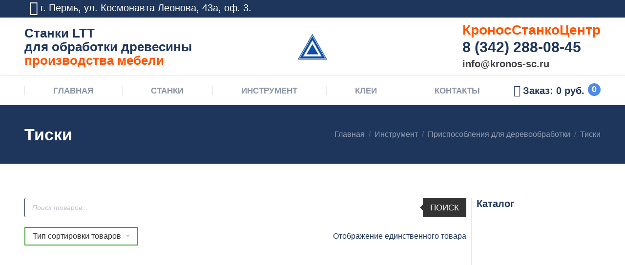

--- FILE ---
content_type: text/html; charset=UTF-8
request_url: https://stankicentr.ru/product-category/instrument/prisposoblenija-dlja-derevoobrabotki/tiski/
body_size: 24168
content:
<!DOCTYPE html>
<!--[if !(IE 6) | !(IE 7) | !(IE 8)  ]><!-->
<html lang="ru-RU" class="no-js">
<!--<![endif]-->
<head>
	<meta charset="UTF-8" />
		<meta name="viewport" content="width=device-width, initial-scale=1, maximum-scale=1, user-scalable=0">
	    <meta name="theme-color" content="#4f8ae8"/>	<link rel="profile" href="http://gmpg.org/xfn/11" />
            <script type="text/javascript">
            if (/Android|webOS|iPhone|iPad|iPod|BlackBerry|IEMobile|Opera Mini/i.test(navigator.userAgent)) {
                var originalAddEventListener = EventTarget.prototype.addEventListener,
                    oldWidth = window.innerWidth;

                EventTarget.prototype.addEventListener = function (eventName, eventHandler, useCapture) {
                    if (eventName === "resize") {
                        originalAddEventListener.call(this, eventName, function (event) {
                            if (oldWidth === window.innerWidth) {
                                return;
                            }
                            else if (oldWidth !== window.innerWidth) {
                                oldWidth = window.innerWidth;
                            }
                            if (eventHandler.handleEvent) {
                                eventHandler.handleEvent.call(this, event);
                            }
                            else {
                                eventHandler.call(this, event);
                            };
                        }, useCapture);
                    }
                    else {
                        originalAddEventListener.call(this, eventName, eventHandler, useCapture);
                    };
                };
            };
        </script>
		<meta name='robots' content='index, follow, max-image-preview:large, max-snippet:-1, max-video-preview:-1' />

	<!-- This site is optimized with the Yoast SEO plugin v17.7.1 - https://yoast.com/wordpress/plugins/seo/ -->
	<title>Тиски купить недорого с доставкой деревообработка оборудование</title>
	<link rel="canonical" href="https://stankicentr.ru/product-category/instrument/prisposoblenija-dlja-derevoobrabotki/tiski/" />
	<meta property="og:locale" content="ru_RU" />
	<meta property="og:type" content="article" />
	<meta property="og:title" content="Тиски купить недорого с доставкой деревообработка оборудование" />
	<meta property="og:url" content="https://stankicentr.ru/product-category/instrument/prisposoblenija-dlja-derevoobrabotki/tiski/" />
	<meta property="og:site_name" content="Станки LTT для производства мебели" />
	<meta name="twitter:card" content="summary_large_image" />
	<script type="application/ld+json" class="yoast-schema-graph">{"@context":"https://schema.org","@graph":[{"@type":"Organization","@id":"https://stankicentr.ru/#organization","name":"\u041a\u0440\u043e\u043d\u043e\u0441\u0421\u0442\u0430\u043d\u043a\u043e\u0426\u0435\u043d\u0442\u0440","url":"https://stankicentr.ru/","sameAs":[],"logo":{"@type":"ImageObject","@id":"https://stankicentr.ru/#logo","inLanguage":"ru-RU","url":"https://stankicentr.ru/wp-content/uploads/2019/08/logo-60.png","contentUrl":"https://stankicentr.ru/wp-content/uploads/2019/08/logo-60.png","width":60,"height":60,"caption":"\u041a\u0440\u043e\u043d\u043e\u0441\u0421\u0442\u0430\u043d\u043a\u043e\u0426\u0435\u043d\u0442\u0440"},"image":{"@id":"https://stankicentr.ru/#logo"}},{"@type":"WebSite","@id":"https://stankicentr.ru/#website","url":"https://stankicentr.ru/","name":"\u0421\u0442\u0430\u043d\u043a\u0438 LTT \u0434\u043b\u044f \u043f\u0440\u043e\u0438\u0437\u0432\u043e\u0434\u0441\u0442\u0432\u0430 \u043c\u0435\u0431\u0435\u043b\u0438","description":"\u0414\u0435\u0440\u0435\u0432\u043e\u043e\u0431\u0440\u0430\u0431\u0430\u0442\u044b\u0432\u0430\u044e\u0449\u0435\u0435 \u043e\u0431\u043e\u0440\u0443\u0434\u043e\u0432\u0430\u043d\u0438\u0435, \u0441\u0442\u0430\u043d\u043a\u0438 LTT \u0434\u043b\u044f \u043c\u0435\u0431\u0435\u043b\u044c\u043d\u043e\u0433\u043e \u043f\u0440\u043e\u0438\u0437\u0432\u043e\u0434\u0441\u0442\u0432\u0430, \u0437\u0430\u043f\u0430\u0441\u043d\u044b\u0435 \u0447\u0430\u0441\u0442\u0438 \u0438 \u0438\u043d\u0441\u0442\u0440\u0443\u043c\u0435\u043d\u0442 \u0441 \u0434\u043e\u0441\u0442\u0430\u0432\u043a\u043e\u0439 \u043f\u043e \u0420\u043e\u0441\u0441\u0438\u0438","publisher":{"@id":"https://stankicentr.ru/#organization"},"potentialAction":[{"@type":"SearchAction","target":{"@type":"EntryPoint","urlTemplate":"https://stankicentr.ru/?s={search_term_string}"},"query-input":"required name=search_term_string"}],"inLanguage":"ru-RU"},{"@type":"CollectionPage","@id":"https://stankicentr.ru/product-category/instrument/prisposoblenija-dlja-derevoobrabotki/tiski/#webpage","url":"https://stankicentr.ru/product-category/instrument/prisposoblenija-dlja-derevoobrabotki/tiski/","name":"\u0422\u0438\u0441\u043a\u0438 \u043a\u0443\u043f\u0438\u0442\u044c \u043d\u0435\u0434\u043e\u0440\u043e\u0433\u043e \u0441 \u0434\u043e\u0441\u0442\u0430\u0432\u043a\u043e\u0439 \u0434\u0435\u0440\u0435\u0432\u043e\u043e\u0431\u0440\u0430\u0431\u043e\u0442\u043a\u0430 \u043e\u0431\u043e\u0440\u0443\u0434\u043e\u0432\u0430\u043d\u0438\u0435","isPartOf":{"@id":"https://stankicentr.ru/#website"},"breadcrumb":{"@id":"https://stankicentr.ru/product-category/instrument/prisposoblenija-dlja-derevoobrabotki/tiski/#breadcrumb"},"inLanguage":"ru-RU","potentialAction":[{"@type":"ReadAction","target":["https://stankicentr.ru/product-category/instrument/prisposoblenija-dlja-derevoobrabotki/tiski/"]}]},{"@type":"BreadcrumbList","@id":"https://stankicentr.ru/product-category/instrument/prisposoblenija-dlja-derevoobrabotki/tiski/#breadcrumb","itemListElement":[{"@type":"ListItem","position":1,"name":"\u0413\u043b\u0430\u0432\u043d\u0430\u044f \u0441\u0442\u0440\u0430\u043d\u0438\u0446\u0430","item":"https://stankicentr.ru/"},{"@type":"ListItem","position":2,"name":"\u0418\u043d\u0441\u0442\u0440\u0443\u043c\u0435\u043d\u0442","item":"https://stankicentr.ru/product-category/instrument/"},{"@type":"ListItem","position":3,"name":"\u041f\u0440\u0438\u0441\u043f\u043e\u0441\u043e\u0431\u043b\u0435\u043d\u0438\u044f \u0434\u043b\u044f \u0434\u0435\u0440\u0435\u0432\u043e\u043e\u0431\u0440\u0430\u0431\u043e\u0442\u043a\u0438","item":"https://stankicentr.ru/product-category/instrument/prisposoblenija-dlja-derevoobrabotki/"},{"@type":"ListItem","position":4,"name":"\u0422\u0438\u0441\u043a\u0438"}]}]}</script>
	<!-- / Yoast SEO plugin. -->


<link rel='dns-prefetch' href='//maps.googleapis.com' />
<link rel='dns-prefetch' href='//use.fontawesome.com' />
<link rel='dns-prefetch' href='//fonts.googleapis.com' />
<link rel='stylesheet' id='wp-block-library-css'  href='https://stankicentr.ru/wp-includes/css/dist/block-library/style.min.css' type='text/css' media='all' />
<style id='wp-block-library-theme-inline-css' type='text/css'>
#start-resizable-editor-section{display:none}.wp-block-audio figcaption{color:#555;font-size:13px;text-align:center}.is-dark-theme .wp-block-audio figcaption{color:hsla(0,0%,100%,.65)}.wp-block-code{font-family:Menlo,Consolas,monaco,monospace;color:#1e1e1e;padding:.8em 1em;border:1px solid #ddd;border-radius:4px}.wp-block-embed figcaption{color:#555;font-size:13px;text-align:center}.is-dark-theme .wp-block-embed figcaption{color:hsla(0,0%,100%,.65)}.blocks-gallery-caption{color:#555;font-size:13px;text-align:center}.is-dark-theme .blocks-gallery-caption{color:hsla(0,0%,100%,.65)}.wp-block-image figcaption{color:#555;font-size:13px;text-align:center}.is-dark-theme .wp-block-image figcaption{color:hsla(0,0%,100%,.65)}.wp-block-pullquote{border-top:4px solid;border-bottom:4px solid;margin-bottom:1.75em;color:currentColor}.wp-block-pullquote__citation,.wp-block-pullquote cite,.wp-block-pullquote footer{color:currentColor;text-transform:uppercase;font-size:.8125em;font-style:normal}.wp-block-quote{border-left:.25em solid;margin:0 0 1.75em;padding-left:1em}.wp-block-quote cite,.wp-block-quote footer{color:currentColor;font-size:.8125em;position:relative;font-style:normal}.wp-block-quote.has-text-align-right{border-left:none;border-right:.25em solid;padding-left:0;padding-right:1em}.wp-block-quote.has-text-align-center{border:none;padding-left:0}.wp-block-quote.is-large,.wp-block-quote.is-style-large{border:none}.wp-block-search .wp-block-search__label{font-weight:700}.wp-block-group.has-background{padding:1.25em 2.375em;margin-top:0;margin-bottom:0}.wp-block-separator{border:none;border-bottom:2px solid;margin-left:auto;margin-right:auto;opacity:.4}.wp-block-separator:not(.is-style-wide):not(.is-style-dots){width:100px}.wp-block-separator.has-background:not(.is-style-dots){border-bottom:none;height:1px}.wp-block-separator.has-background:not(.is-style-wide):not(.is-style-dots){height:2px}.wp-block-table thead{border-bottom:3px solid}.wp-block-table tfoot{border-top:3px solid}.wp-block-table td,.wp-block-table th{padding:.5em;border:1px solid;word-break:normal}.wp-block-table figcaption{color:#555;font-size:13px;text-align:center}.is-dark-theme .wp-block-table figcaption{color:hsla(0,0%,100%,.65)}.wp-block-video figcaption{color:#555;font-size:13px;text-align:center}.is-dark-theme .wp-block-video figcaption{color:hsla(0,0%,100%,.65)}.wp-block-template-part.has-background{padding:1.25em 2.375em;margin-top:0;margin-bottom:0}#end-resizable-editor-section{display:none}
</style>
<link rel='stylesheet' id='wc-block-vendors-style-css'  href='https://stankicentr.ru/wp-content/plugins/woocommerce/packages/woocommerce-blocks/build/vendors-style.css' type='text/css' media='all' />
<link rel='stylesheet' id='wc-block-style-css'  href='https://stankicentr.ru/wp-content/plugins/woocommerce/packages/woocommerce-blocks/build/style.css' type='text/css' media='all' />
<link rel='stylesheet' id='contact-form-7-css'  href='https://stankicentr.ru/wp-content/plugins/contact-form-7/includes/css/styles.css' type='text/css' media='all' />
<link rel='stylesheet' id='wufdc-style-css'  href='https://stankicentr.ru/wp-content/plugins/easy-upload-files-during-checkout/css/style.css?t=1769039604' type='text/css' media='all' />
<link rel='stylesheet' id='dashicons-css'  href='https://stankicentr.ru/wp-includes/css/dashicons.min.css' type='text/css' media='all' />
<link rel='stylesheet' id='wufdc-common-css-css'  href='https://stankicentr.ru/wp-content/plugins/easy-upload-files-during-checkout/css/common.css' type='text/css' media='all' />
<link rel='stylesheet' id='woo-related-products-css'  href='https://stankicentr.ru/wp-content/plugins/woo-related-products-refresh-on-reload/public/css/woo-related-products-public.css' type='text/css' media='all' />
<link rel='stylesheet' id='woof-css'  href='https://stankicentr.ru/wp-content/plugins/woocommerce-products-filter/css/front.css' type='text/css' media='all' />
<style id='woof-inline-css' type='text/css'>

.woof_products_top_panel li span, .woof_products_top_panel2 li span{background: url(https://stankicentr.ru/wp-content/plugins/woocommerce-products-filter/img/delete.png);background-size: 14px 14px;background-repeat: no-repeat;background-position: right;}
.woof_edit_view{
                    display: none;
                }
body .woof_container label {
    color: #000;
    font: 16px / 21px "Roboto Condensed", Helvetica, Arial, Verdana, sans-serif;
}
.woof_submit_search_form_container {
    margin: 9px 0 -25px 0;
}
</style>
<link rel='stylesheet' id='chosen-drop-down-css'  href='https://stankicentr.ru/wp-content/plugins/woocommerce-products-filter/js/chosen/chosen.min.css' type='text/css' media='all' />
<link rel='stylesheet' id='plainoverlay-css'  href='https://stankicentr.ru/wp-content/plugins/woocommerce-products-filter/css/plainoverlay.css' type='text/css' media='all' />
<link rel='stylesheet' id='icheck-jquery-color-css'  href='https://stankicentr.ru/wp-content/plugins/woocommerce-products-filter/js/icheck/skins/flat/blue.css' type='text/css' media='all' />
<link rel='stylesheet' id='woof_by_text_html_items-css'  href='https://stankicentr.ru/wp-content/plugins/woocommerce-products-filter/ext/by_text/assets/css/front.css' type='text/css' media='all' />
<link rel='stylesheet' id='woof_label_html_items-css'  href='https://stankicentr.ru/wp-content/plugins/woocommerce-products-filter/ext/label/css/html_types/label.css' type='text/css' media='all' />
<link rel='stylesheet' id='woof_slider_html_items-css'  href='https://stankicentr.ru/wp-content/plugins/woocommerce-products-filter/ext/slider/css/html_types/slider.css' type='text/css' media='all' />
<style id='woocommerce-inline-inline-css' type='text/css'>
.woocommerce form .form-row .required { visibility: visible; }
</style>
<link rel='stylesheet' id='jquery.contactus.css-css'  href='https://stankicentr.ru/wp-content/plugins/ar-contactus/res/css/jquery.contactus.min.css' type='text/css' media='all' />
<link rel='stylesheet' id='contactus.generated.desktop.css-css'  href='https://stankicentr.ru/wp-content/plugins/ar-contactus/res/css/generated-desktop.css' type='text/css' media='all' />
<link rel='stylesheet' id='dgwt-wcas-style-css'  href='https://stankicentr.ru/wp-content/plugins/ajax-search-for-woocommerce/assets/css/style.min.css' type='text/css' media='all' />
<link rel='stylesheet' id='the7-Defaults-css'  href='https://stankicentr.ru/wp-content/uploads/smile_fonts/Defaults/Defaults.css' type='text/css' media='all' />
<link rel='stylesheet' id='the7-icomoon-icomoonfree-16x16-css'  href='https://stankicentr.ru/wp-content/uploads/smile_fonts/icomoon-icomoonfree-16x16/icomoon-icomoonfree-16x16.css' type='text/css' media='all' />
<link rel='stylesheet' id='the7-icomoon-numbers-32x32-css'  href='https://stankicentr.ru/wp-content/uploads/smile_fonts/icomoon-numbers-32x32/icomoon-numbers-32x32.css' type='text/css' media='all' />
<link rel='stylesheet' id='popup-maker-site-css'  href='//stankicentr.ru/wp-content/uploads/pum/pum-site-styles.css?generated=1639192497' type='text/css' media='all' />
<link rel='stylesheet' id='dt-main-css'  href='https://stankicentr.ru/wp-content/themes/dt-the7/css/main.min.css' type='text/css' media='all' />
<style id='dt-main-inline-css' type='text/css'>
body #load {
  display: block;
  height: 100%;
  overflow: hidden;
  position: fixed;
  width: 100%;
  z-index: 9901;
  opacity: 1;
  visibility: visible;
  -webkit-transition: all .35s ease-out;
  transition: all .35s ease-out;
}
.load-wrap {
  width: 100%;
  height: 100%;
  background-position: center center;
  background-repeat: no-repeat;
  text-align: center;
}
.load-wrap > svg {
  position: absolute;
  top: 50%;
  left: 50%;
  -ms-transform: translate(-50%,-50%);
  -webkit-transform: translate(-50%,-50%);
  transform: translate(-50%,-50%);
}
#load {
  background-color: #ffffff;
}
.uil-default rect:not(.bk) {
  fill: #4f8ae8;
}
.uil-ring > path {
  fill: #4f8ae8;
}
.ring-loader .circle {
  fill: #4f8ae8;
}
.ring-loader .moving-circle {
  fill: #4f8ae8;
}
.uil-hourglass .glass {
  stroke: #4f8ae8;
}
.uil-hourglass .sand {
  fill: #4f8ae8;
}
.spinner-loader .load-wrap {
  background-image: url("data:image/svg+xml,%3Csvg width='75px' height='75px' xmlns='http://www.w3.org/2000/svg' viewBox='0 0 100 100' preserveAspectRatio='xMidYMid' class='uil-default'%3E%3Crect x='0' y='0' width='100' height='100' fill='none' class='bk'%3E%3C/rect%3E%3Crect  x='46.5' y='40' width='7' height='20' rx='5' ry='5' fill='%234f8ae8' transform='rotate(0 50 50) translate(0 -30)'%3E  %3Canimate attributeName='opacity' from='1' to='0' dur='1s' begin='0s' repeatCount='indefinite'/%3E%3C/rect%3E%3Crect  x='46.5' y='40' width='7' height='20' rx='5' ry='5' fill='%234f8ae8' transform='rotate(30 50 50) translate(0 -30)'%3E  %3Canimate attributeName='opacity' from='1' to='0' dur='1s' begin='0.08333333333333333s' repeatCount='indefinite'/%3E%3C/rect%3E%3Crect  x='46.5' y='40' width='7' height='20' rx='5' ry='5' fill='%234f8ae8' transform='rotate(60 50 50) translate(0 -30)'%3E  %3Canimate attributeName='opacity' from='1' to='0' dur='1s' begin='0.16666666666666666s' repeatCount='indefinite'/%3E%3C/rect%3E%3Crect  x='46.5' y='40' width='7' height='20' rx='5' ry='5' fill='%234f8ae8' transform='rotate(90 50 50) translate(0 -30)'%3E  %3Canimate attributeName='opacity' from='1' to='0' dur='1s' begin='0.25s' repeatCount='indefinite'/%3E%3C/rect%3E%3Crect  x='46.5' y='40' width='7' height='20' rx='5' ry='5' fill='%234f8ae8' transform='rotate(120 50 50) translate(0 -30)'%3E  %3Canimate attributeName='opacity' from='1' to='0' dur='1s' begin='0.3333333333333333s' repeatCount='indefinite'/%3E%3C/rect%3E%3Crect  x='46.5' y='40' width='7' height='20' rx='5' ry='5' fill='%234f8ae8' transform='rotate(150 50 50) translate(0 -30)'%3E  %3Canimate attributeName='opacity' from='1' to='0' dur='1s' begin='0.4166666666666667s' repeatCount='indefinite'/%3E%3C/rect%3E%3Crect  x='46.5' y='40' width='7' height='20' rx='5' ry='5' fill='%234f8ae8' transform='rotate(180 50 50) translate(0 -30)'%3E  %3Canimate attributeName='opacity' from='1' to='0' dur='1s' begin='0.5s' repeatCount='indefinite'/%3E%3C/rect%3E%3Crect  x='46.5' y='40' width='7' height='20' rx='5' ry='5' fill='%234f8ae8' transform='rotate(210 50 50) translate(0 -30)'%3E  %3Canimate attributeName='opacity' from='1' to='0' dur='1s' begin='0.5833333333333334s' repeatCount='indefinite'/%3E%3C/rect%3E%3Crect  x='46.5' y='40' width='7' height='20' rx='5' ry='5' fill='%234f8ae8' transform='rotate(240 50 50) translate(0 -30)'%3E  %3Canimate attributeName='opacity' from='1' to='0' dur='1s' begin='0.6666666666666666s' repeatCount='indefinite'/%3E%3C/rect%3E%3Crect  x='46.5' y='40' width='7' height='20' rx='5' ry='5' fill='%234f8ae8' transform='rotate(270 50 50) translate(0 -30)'%3E  %3Canimate attributeName='opacity' from='1' to='0' dur='1s' begin='0.75s' repeatCount='indefinite'/%3E%3C/rect%3E%3Crect  x='46.5' y='40' width='7' height='20' rx='5' ry='5' fill='%234f8ae8' transform='rotate(300 50 50) translate(0 -30)'%3E  %3Canimate attributeName='opacity' from='1' to='0' dur='1s' begin='0.8333333333333334s' repeatCount='indefinite'/%3E%3C/rect%3E%3Crect  x='46.5' y='40' width='7' height='20' rx='5' ry='5' fill='%234f8ae8' transform='rotate(330 50 50) translate(0 -30)'%3E  %3Canimate attributeName='opacity' from='1' to='0' dur='1s' begin='0.9166666666666666s' repeatCount='indefinite'/%3E%3C/rect%3E%3C/svg%3E");
}
.ring-loader .load-wrap {
  background-image: url("data:image/svg+xml,%3Csvg xmlns='http://www.w3.org/2000/svg' viewBox='0 0 32 32' width='72' height='72' fill='%234f8ae8'%3E   %3Cpath opacity='.25' d='M16 0 A16 16 0 0 0 16 32 A16 16 0 0 0 16 0 M16 4 A12 12 0 0 1 16 28 A12 12 0 0 1 16 4'/%3E   %3Cpath d='M16 0 A16 16 0 0 1 32 16 L28 16 A12 12 0 0 0 16 4z'%3E     %3CanimateTransform attributeName='transform' type='rotate' from='0 16 16' to='360 16 16' dur='0.8s' repeatCount='indefinite' /%3E   %3C/path%3E %3C/svg%3E");
}
.hourglass-loader .load-wrap {
  background-image: url("data:image/svg+xml,%3Csvg xmlns='http://www.w3.org/2000/svg' viewBox='0 0 32 32' width='72' height='72' fill='%234f8ae8'%3E   %3Cpath transform='translate(2)' d='M0 12 V20 H4 V12z'%3E      %3Canimate attributeName='d' values='M0 12 V20 H4 V12z; M0 4 V28 H4 V4z; M0 12 V20 H4 V12z; M0 12 V20 H4 V12z' dur='1.2s' repeatCount='indefinite' begin='0' keytimes='0;.2;.5;1' keySplines='0.2 0.2 0.4 0.8;0.2 0.6 0.4 0.8;0.2 0.8 0.4 0.8' calcMode='spline'  /%3E   %3C/path%3E   %3Cpath transform='translate(8)' d='M0 12 V20 H4 V12z'%3E     %3Canimate attributeName='d' values='M0 12 V20 H4 V12z; M0 4 V28 H4 V4z; M0 12 V20 H4 V12z; M0 12 V20 H4 V12z' dur='1.2s' repeatCount='indefinite' begin='0.2' keytimes='0;.2;.5;1' keySplines='0.2 0.2 0.4 0.8;0.2 0.6 0.4 0.8;0.2 0.8 0.4 0.8' calcMode='spline'  /%3E   %3C/path%3E   %3Cpath transform='translate(14)' d='M0 12 V20 H4 V12z'%3E     %3Canimate attributeName='d' values='M0 12 V20 H4 V12z; M0 4 V28 H4 V4z; M0 12 V20 H4 V12z; M0 12 V20 H4 V12z' dur='1.2s' repeatCount='indefinite' begin='0.4' keytimes='0;.2;.5;1' keySplines='0.2 0.2 0.4 0.8;0.2 0.6 0.4 0.8;0.2 0.8 0.4 0.8' calcMode='spline' /%3E   %3C/path%3E   %3Cpath transform='translate(20)' d='M0 12 V20 H4 V12z'%3E     %3Canimate attributeName='d' values='M0 12 V20 H4 V12z; M0 4 V28 H4 V4z; M0 12 V20 H4 V12z; M0 12 V20 H4 V12z' dur='1.2s' repeatCount='indefinite' begin='0.6' keytimes='0;.2;.5;1' keySplines='0.2 0.2 0.4 0.8;0.2 0.6 0.4 0.8;0.2 0.8 0.4 0.8' calcMode='spline' /%3E   %3C/path%3E   %3Cpath transform='translate(26)' d='M0 12 V20 H4 V12z'%3E     %3Canimate attributeName='d' values='M0 12 V20 H4 V12z; M0 4 V28 H4 V4z; M0 12 V20 H4 V12z; M0 12 V20 H4 V12z' dur='1.2s' repeatCount='indefinite' begin='0.8' keytimes='0;.2;.5;1' keySplines='0.2 0.2 0.4 0.8;0.2 0.6 0.4 0.8;0.2 0.8 0.4 0.8' calcMode='spline' /%3E   %3C/path%3E %3C/svg%3E");
}

</style>
<link rel='stylesheet' id='dt-awsome-fonts-back-css'  href='https://stankicentr.ru/wp-content/themes/dt-the7/fonts/FontAwesome/back-compat.min.css' type='text/css' media='all' />
<link rel='stylesheet' id='dt-awsome-fonts-css'  href='https://stankicentr.ru/wp-content/themes/dt-the7/fonts/FontAwesome/css/all.min.css' type='text/css' media='all' />
<link rel='stylesheet' id='dt-fontello-css'  href='https://stankicentr.ru/wp-content/themes/dt-the7/fonts/fontello/css/fontello.min.css' type='text/css' media='all' />
<link rel='stylesheet' id='the7pt-static-css'  href='https://stankicentr.ru/wp-content/plugins/dt-the7-core/assets/css/post-type.min.css' type='text/css' media='all' />
<link rel='stylesheet' id='dt-custom-css'  href='https://stankicentr.ru/wp-content/uploads/the7-css/custom.css' type='text/css' media='all' />
<link rel='stylesheet' id='wc-dt-custom-css'  href='https://stankicentr.ru/wp-content/uploads/the7-css/compatibility/wc-dt-custom.css' type='text/css' media='all' />
<link rel='stylesheet' id='dt-media-css'  href='https://stankicentr.ru/wp-content/uploads/the7-css/media.css' type='text/css' media='all' />
<link rel='stylesheet' id='the7pt.less-css'  href='https://stankicentr.ru/wp-content/uploads/the7-css/post-type-dynamic.css' type='text/css' media='all' />
<link rel='stylesheet' id='style-css'  href='https://stankicentr.ru/wp-content/themes/dt-the7/style.css' type='text/css' media='all' />
<link rel='stylesheet' id='ultimate-style-min-css'  href='https://stankicentr.ru/wp-content/plugins/Ultimate_VC_Addons/assets/min-css/ultimate.min.css' type='text/css' media='all' />
<link rel='stylesheet' id='ult-icons-css'  href='https://stankicentr.ru/wp-content/plugins/Ultimate_VC_Addons/assets/css/icons.css' type='text/css' media='all' />
<link rel='stylesheet' id='ultimate-vidcons-css'  href='https://stankicentr.ru/wp-content/plugins/Ultimate_VC_Addons/assets/fonts/vidcons.css' type='text/css' media='all' />
<script type='text/javascript' src='https://stankicentr.ru/wp-includes/js/jquery/jquery.min.js?ver=3.6.0' id='jquery-core-js'></script>
<script type='text/javascript' src='https://stankicentr.ru/wp-includes/js/jquery/jquery-migrate.min.js?ver=3.3.2' id='jquery-migrate-js'></script>
<script type='text/javascript' src='https://stankicentr.ru/wp-content/plugins/woo-product-tables/js/common.js?ver=1.4.2' id='commonWtbp-js'></script>
<script type='text/javascript' id='coreWtbp-js-extra'>
/* <![CDATA[ */
var WTBP_DATA = {"siteUrl":"https:\/\/stankicentr.ru\/","imgPath":"https:\/\/stankicentr.ru\/wp-content\/plugins\/woo-product-tables\/img\/","cssPath":"https:\/\/stankicentr.ru\/wp-content\/plugins\/woo-product-tables\/css\/","loader":"https:\/\/stankicentr.ru\/wp-content\/plugins\/woo-product-tables\/img\/loading.gif","close":"https:\/\/stankicentr.ru\/wp-content\/plugins\/woo-product-tables\/img\/cross.gif","ajaxurl":"https:\/\/stankicentr.ru\/wp-admin\/admin-ajax.php","options":{"add_love_link":false,"disable_autosave":false,"love_link_html":""},"WTBP_CODE":"wtbp","jsPath":"https:\/\/stankicentr.ru\/wp-content\/plugins\/woo-product-tables\/js\/"};
/* ]]> */
</script>
<script type='text/javascript' src='https://stankicentr.ru/wp-content/plugins/woo-product-tables/js/core.js?ver=1.4.2' id='coreWtbp-js'></script>
<script type='text/javascript' id='woof-husky-js-extra'>
/* <![CDATA[ */
var woof_husky_txt = {"ajax_url":"https:\/\/stankicentr.ru\/wp-admin\/admin-ajax.php","plugin_uri":"https:\/\/stankicentr.ru\/wp-content\/plugins\/woocommerce-products-filter\/ext\/by_text\/","loader":"https:\/\/stankicentr.ru\/wp-content\/plugins\/woocommerce-products-filter\/ext\/by_text\/assets\/img\/ajax-loader.gif","not_found":"\u041d\u0438\u0447\u0435\u0433\u043e \u043d\u0435 \u043d\u0430\u0439\u0434\u0435\u043d\u043e!","prev":"\u041f\u0440\u0435\u0434\u044b\u0434\u0443\u0449\u0438\u0439","next":"\u0412\u043f\u0435\u0440\u0451\u0434","site_link":"https:\/\/stankicentr.ru","default_data":{"placeholder":"\u041f\u043e\u0438\u0441\u043a \u0442\u043e\u0432\u0430\u0440\u0430","behavior":"excerpt","search_by_full_word":"0","autocomplete":"1","how_to_open_links":"1","taxonomy_compatibility":"0","sku_compatibility":"1","custom_fields":"","search_desc_variant":"0","view_text_length":"10","min_symbols":"3","max_posts":"10","image":"","notes_for_customer":"","template":"","max_open_height":"300","page":0}};
/* ]]> */
</script>
<script type='text/javascript' src='https://stankicentr.ru/wp-content/plugins/woocommerce-products-filter/ext/by_text/assets/js/husky.js?ver=2.2.9.1' id='woof-husky-js'></script>
<script type='text/javascript' src='https://stankicentr.ru/wp-content/plugins/easy-upload-files-during-checkout/js/common.js?ver=5.8.12' id='wufdc-common-js-js'></script>
<script type='text/javascript' src='https://stankicentr.ru/wp-content/plugins/woocommerce/assets/js/jquery-blockui/jquery.blockUI.min.js?ver=2.70' id='jquery-blockui-js'></script>
<script type='text/javascript' id='wc-add-to-cart-js-extra'>
/* <![CDATA[ */
var wc_add_to_cart_params = {"ajax_url":"\/wp-admin\/admin-ajax.php","wc_ajax_url":"\/?wc-ajax=%%endpoint%%","i18n_view_cart":"\u0417\u0430\u043a\u0430\u0437\u0430\u0442\u044c","cart_url":"https:\/\/stankicentr.ru\/cart\/","is_cart":"","cart_redirect_after_add":"no"};
/* ]]> */
</script>
<script type='text/javascript' src='https://stankicentr.ru/wp-content/plugins/woocommerce/assets/js/frontend/add-to-cart.min.js?ver=5.3.3' id='wc-add-to-cart-js'></script>
<script type='text/javascript' id='jquery.contactus-js-extra'>
/* <![CDATA[ */
var arCUVars = {"url":"https:\/\/stankicentr.ru\/wp-admin\/admin-ajax.php","version":"2.0.4","_wpnonce":"<input type=\"hidden\" id=\"_wpnonce\" name=\"_wpnonce\" value=\"08e3b5b963\" \/><input type=\"hidden\" name=\"_wp_http_referer\" value=\"\/product-category\/instrument\/prisposoblenija-dlja-derevoobrabotki\/tiski\/\" \/>"};
/* ]]> */
</script>
<script type='text/javascript' src='https://stankicentr.ru/wp-content/plugins/ar-contactus/res/js/jquery.contactus.min.js?ver=2.0.4' id='jquery.contactus-js'></script>
<script type='text/javascript' src='https://stankicentr.ru/wp-content/plugins/ar-contactus/res/js/scripts.js?ver=2.0.4' id='jquery.contactus.scripts-js'></script>
<script type='text/javascript' src='https://stankicentr.ru/wp-content/plugins/js_composer/assets/js/vendors/woocommerce-add-to-cart.js?ver=5.7' id='vc_woocommerce-add-to-cart-js-js'></script>
<script type='text/javascript' src='https://stankicentr.ru/wp-includes/js/jquery/ui/core.min.js?ver=1.12.1' id='jquery-ui-core-js'></script>
<script type='text/javascript' id='dt-above-fold-js-extra'>
/* <![CDATA[ */
var dtLocal = {"themeUrl":"https:\/\/stankicentr.ru\/wp-content\/themes\/dt-the7","passText":"\u0414\u043b\u044f \u043f\u0440\u043e\u0441\u043c\u043e\u0442\u0440\u0430 \u044d\u0442\u043e\u0439 \u0437\u0430\u043a\u0440\u044b\u0442\u043e\u0439 \u043f\u0443\u0431\u043b\u0438\u043a\u0430\u0446\u0438\u0438, \u0432\u0432\u0435\u0434\u0438\u0442\u0435 \u043f\u0430\u0440\u043e\u043b\u044c \u043d\u0438\u0436\u0435:","moreButtonText":{"loading":"\u0417\u0430\u0433\u0440\u0443\u0437\u043a\u0430 ...","loadMore":"\u0417\u0430\u0433\u0440\u0443\u0437\u0438\u0442\u044c \u0435\u0449\u0451"},"postID":"8688","ajaxurl":"https:\/\/stankicentr.ru\/wp-admin\/admin-ajax.php","contactMessages":{"required":"One or more fields have an error. Please check and try again.","terms":"Please accept the privacy policy."},"ajaxNonce":"0e0e23b95b","pageData":{"type":"archive","template":null,"layout":"masonry"},"themeSettings":{"smoothScroll":"off","lazyLoading":false,"accentColor":{"mode":"solid","color":"#4f8ae8"},"desktopHeader":{"height":180},"floatingHeader":{"showAfter":240,"showMenu":true,"height":60,"logo":{"showLogo":true,"html":"<img class=\" preload-me\" src=\"https:\/\/stankicentr.ru\/wp-content\/uploads\/2019\/07\/logo-45-e1568906992587.png\" srcset=\"https:\/\/stankicentr.ru\/wp-content\/uploads\/2019\/07\/logo-45-e1568906992587.png 45w, https:\/\/stankicentr.ru\/wp-content\/uploads\/2019\/07\/logo-45-e1568906992587.png 45w\" width=\"45\" height=\"45\"   sizes=\"45px\" alt=\"\u0421\u0442\u0430\u043d\u043a\u0438 LTT \u0434\u043b\u044f \u043f\u0440\u043e\u0438\u0437\u0432\u043e\u0434\u0441\u0442\u0432\u0430 \u043c\u0435\u0431\u0435\u043b\u0438\" \/>","url":"https:\/\/stankicentr.ru\/"}},"mobileHeader":{"firstSwitchPoint":990,"secondSwitchPoint":778,"firstSwitchPointHeight":80,"secondSwitchPointHeight":60},"stickyMobileHeaderFirstSwitch":{"logo":{"html":"<img class=\" preload-me\" src=\"https:\/\/stankicentr.ru\/wp-content\/uploads\/2019\/09\/logo-60.png\" srcset=\"https:\/\/stankicentr.ru\/wp-content\/uploads\/2019\/09\/logo-60.png 60w, https:\/\/stankicentr.ru\/wp-content\/uploads\/2019\/09\/logo-60.png 60w\" width=\"60\" height=\"60\"   sizes=\"60px\" alt=\"\u0421\u0442\u0430\u043d\u043a\u0438 LTT \u0434\u043b\u044f \u043f\u0440\u043e\u0438\u0437\u0432\u043e\u0434\u0441\u0442\u0432\u0430 \u043c\u0435\u0431\u0435\u043b\u0438\" \/>"}},"stickyMobileHeaderSecondSwitch":{"logo":{"html":"<img class=\" preload-me\" src=\"https:\/\/stankicentr.ru\/wp-content\/uploads\/2019\/07\/logo-45-e1568906992587.png\" srcset=\"https:\/\/stankicentr.ru\/wp-content\/uploads\/2019\/07\/logo-45-e1568906992587.png 45w, https:\/\/stankicentr.ru\/wp-content\/uploads\/2019\/07\/logo-45-e1568906992587.png 45w\" width=\"45\" height=\"45\"   sizes=\"45px\" alt=\"\u0421\u0442\u0430\u043d\u043a\u0438 LTT \u0434\u043b\u044f \u043f\u0440\u043e\u0438\u0437\u0432\u043e\u0434\u0441\u0442\u0432\u0430 \u043c\u0435\u0431\u0435\u043b\u0438\" \/>"}},"content":{"textColor":"#2d4669","headerColor":"#1f365c"},"boxedWidth":"1340px","stripes":{"stripe1":{"textColor":"#dbdbdb","headerColor":"#ff9f1a"},"stripe2":{"textColor":"#333333","headerColor":"#203961"},"stripe3":{"textColor":"#000000","headerColor":"#203961"}}},"VCMobileScreenWidth":"778","wcCartFragmentHash":"dc36ed7c39a305dad6298b789be45a3a"};
var dtShare = {"shareButtonText":{"facebook":"\u041f\u043e\u0434\u0435\u043b\u0438\u0442\u0441\u044f Facebook","twitter":"Tweet","pinterest":"Pin it","linkedin":"\u041f\u043e\u0434\u0435\u043b\u0438\u0442\u0441\u044f Linkedin","whatsapp":"Share on Whatsapp","google":"Share on Google Plus"},"overlayOpacity":"85"};
/* ]]> */
</script>
<script type='text/javascript' src='https://stankicentr.ru/wp-content/themes/dt-the7/js/above-the-fold.min.js?ver=7.4.3.3' id='dt-above-fold-js'></script>
<script type='text/javascript' src='https://stankicentr.ru/wp-content/plugins/Ultimate_VC_Addons/assets/min-js/modernizr-custom.min.js?ver=3.18.0' id='ultimate-modernizr-js'></script>
<script type='text/javascript' src='https://stankicentr.ru/wp-content/plugins/Ultimate_VC_Addons/assets/min-js/jquery-ui.min.js?ver=3.18.0' id='jquery_ui-js'></script>
<script type='text/javascript' src='https://maps.googleapis.com/maps/api/js' id='googleapis-js'></script>
<script type='text/javascript' src='https://stankicentr.ru/wp-includes/js/jquery/ui/mouse.min.js?ver=1.12.1' id='jquery-ui-mouse-js'></script>
<script type='text/javascript' src='https://stankicentr.ru/wp-includes/js/jquery/ui/slider.min.js?ver=1.12.1' id='jquery-ui-slider-js'></script>
<script type='text/javascript' src='https://stankicentr.ru/wp-content/plugins/Ultimate_VC_Addons/assets/min-js/jquery-ui-labeledslider.min.js?ver=3.18.0' id='ult_range_tick-js'></script>
<script type='text/javascript' src='https://stankicentr.ru/wp-content/plugins/Ultimate_VC_Addons/assets/min-js/ultimate.min.js?ver=3.18.0' id='ultimate-script-js'></script>
<script type='text/javascript' src='https://stankicentr.ru/wp-content/plugins/Ultimate_VC_Addons/assets/min-js/modal-all.min.js?ver=3.18.0' id='ultimate-modal-all-js'></script>
<script type='text/javascript' src='https://stankicentr.ru/wp-content/plugins/Ultimate_VC_Addons/assets/min-js/jparallax.min.js?ver=5.8.12' id='jquery.shake-js'></script>
<script type='text/javascript' src='https://stankicentr.ru/wp-content/plugins/Ultimate_VC_Addons/assets/min-js/vhparallax.min.js?ver=5.8.12' id='jquery.vhparallax-js'></script>
<script type='text/javascript' src='https://stankicentr.ru/wp-content/plugins/Ultimate_VC_Addons/assets/min-js/ultimate_bg.min.js?ver=5.8.12' id='ultimate-row-bg-js'></script>
<script type='text/javascript' src='https://stankicentr.ru/wp-content/plugins/Ultimate_VC_Addons/assets/min-js/mb-YTPlayer.min.js?ver=5.8.12' id='jquery.ytplayer-js'></script>
<script type='text/javascript' id='wbcr_clearfy-css-lazy-load-js-extra'>
/* <![CDATA[ */
var wbcr_clearfy_async_links = {"wbcr_clearfy-font-awesome":"https:\/\/use.fontawesome.com\/releases\/v5.8.1\/css\/all.css","wbcr_clearfy-google-fonts":"https:\/\/fonts.googleapis.com\/css?family=Open+Sans+Condensed:400,600,700,normal,300|Roboto+Condensed:300,400,600,700|Roboto:400,400italic,600,700&subset=latin-ext,vietnamese,greek-ext,latin,cyrillic-ext,cyrillic,greek"};
/* ]]> */
</script>
<script type='text/javascript' src='https://stankicentr.ru/wp-content/plugins/clearfy/assets/js/css-lazy-load.min.js?ver=1.9.1' id='wbcr_clearfy-css-lazy-load-js'></script>
<link rel="https://api.w.org/" href="https://stankicentr.ru/wp-json/" />	<style type="text/css">
			</style>
<style>.dgwt-wcas-ico-magnifier,.dgwt-wcas-ico-magnifier-handler{max-width:20px}.dgwt-wcas-search-wrapp{max-width:1000px}.dgwt-wcas-search-wrapp .dgwt-wcas-sf-wrapp input[type=search].dgwt-wcas-search-input,.dgwt-wcas-search-wrapp .dgwt-wcas-sf-wrapp input[type=search].dgwt-wcas-search-input:hover,.dgwt-wcas-search-wrapp .dgwt-wcas-sf-wrapp input[type=search].dgwt-wcas-search-input:focus{color:#1f365c;border-color:#1f365c}.dgwt-wcas-sf-wrapp input[type=search].dgwt-wcas-search-input::placeholder{color:#1f365c;opacity:.3}.dgwt-wcas-sf-wrapp input[type=search].dgwt-wcas-search-input::-webkit-input-placeholder{color:#1f365c;opacity:.3}.dgwt-wcas-sf-wrapp input[type=search].dgwt-wcas-search-input:-moz-placeholder{color:#1f365c;opacity:.3}.dgwt-wcas-sf-wrapp input[type=search].dgwt-wcas-search-input::-moz-placeholder{color:#1f365c;opacity:.3}.dgwt-wcas-sf-wrapp input[type=search].dgwt-wcas-search-input:-ms-input-placeholder{color:#1f365c}.dgwt-wcas-no-submit.dgwt-wcas-search-wrapp .dgwt-wcas-ico-magnifier path,.dgwt-wcas-search-wrapp .dgwt-wcas-close path{fill:#1f365c}.dgwt-wcas-loader-circular-path{stroke:#1f365c}.dgwt-wcas-preloader{opacity:.6}.dgwt-wcas-st strong,.dgwt-wcas-sd strong{color:#1f365c}.dgwt-wcas-suggestions-wrapp,.dgwt-wcas-details-wrapp,.dgwt-wcas-suggestion,.dgwt-wcas-datails-title,.dgwt-wcas-details-more-products{border-color:#1f365c!important}</style>	<noscript><style>.woocommerce-product-gallery{ opacity: 1 !important; }</style></noscript>
	<meta name="generator" content="Powered by WPBakery Page Builder - drag and drop page builder for WordPress."/>
<!--[if lte IE 9]><link rel="stylesheet" type="text/css" href="https://stankicentr.ru/wp-content/plugins/js_composer/assets/css/vc_lte_ie9.min.css" media="screen"><![endif]--><script type="text/javascript">
document.addEventListener("DOMContentLoaded", function(event) { 
	var load = document.getElementById("load");
	
	var removeLoading = setTimeout(function() {
		load.className += " loader-removed";
	}, 500);
});
</script>
<link rel="icon" href="https://stankicentr.ru/wp-content/uploads/2019/07/favicon-e1568906928221.png" type="image/png" sizes="16x16"/><link rel="icon" href="https://stankicentr.ru/wp-content/uploads/2019/07/favicon-e1568906928221.png" type="image/png" sizes="32x32"/><link rel="apple-touch-icon" href="https://stankicentr.ru/wp-content/uploads/2019/07/logo-45-e1568906992587.png"><link rel="apple-touch-icon" sizes="76x76" href="https://stankicentr.ru/wp-content/uploads/2019/07/logo-45-e1568906992587.png"><link rel="apple-touch-icon" sizes="120x120" href="https://stankicentr.ru/wp-content/uploads/2019/07/logo-45-e1568906992587.png"><link rel="apple-touch-icon" sizes="152x152" href="https://stankicentr.ru/wp-content/uploads/2019/07/logo-45-e1568906992587.png"><noscript><style type="text/css"> .wpb_animate_when_almost_visible { opacity: 1; }</style></noscript><!-- Yandex.Metrika counter -->
<script type="text/javascript" >
   (function(m,e,t,r,i,k,a){m[i]=m[i]||function(){(m[i].a=m[i].a||[]).push(arguments)};
   m[i].l=1*new Date();k=e.createElement(t),a=e.getElementsByTagName(t)[0],k.async=1,k.src=r,a.parentNode.insertBefore(k,a)})
   (window, document, "script", "https://mc.yandex.ru/metrika/tag.js", "ym");

   ym(55135291, "init", {
        clickmap:true,
        trackLinks:true,
        accurateTrackBounce:true,
        webvisor:true,
        ecommerce:"dataLayer"
   });
</script>
<noscript><div><img src="https://mc.yandex.ru/watch/55135291" style="position:absolute; left:-9999px;" alt="" /></div></noscript>
<!-- /Yandex.Metrika counter --><style id='the7-custom-inline-css' type='text/css'>
.table-bordered tr:hover td  {
    background: #4abfff; /* Цвет фона при наведении */
    color: #fff; /* Цвет текста при наведении */
	font-weight: bold;
   }

.item_table tr:hover td  {
    background: #4abfff; /* Цвет фона при наведении */
    color: #fff; /* Цвет текста при наведении */
	font-weight: bold;
   }

.table-bordered-2 tr:hover td  {
    background: #4abfff; /* Цвет фона при наведении */
    color: #fff; /* Цвет текста при наведении */
	font-weight: bold;
   }

.table-bordered td:first-child {width: 55%;}

.cart-collaterals h2, .upsells.products > h2, .woocommerce-tabs .panel > h2, .related.products > h2, .cross-sells > h2 {display: none;}

.table-bordered th {
        text-align: left;
        padding: 5px;
        background-color: #1f365c;
        color: #fff;
	font-weight: bold;
      }

.woo-buttons {margin-top:10px;}

.dgwt-wcas-no-submit .dgwt-wcas-ico-magnifier {
    opacity: 1;
}


.ult-banner-block .mask .bb-description, .ult-banner-block .mask p {
    text-align: left;
}



.navi {
    margin: -10px 0 -30px;
}

.archive:not(.post-type-archive-product) .woocommerce-products-header {
    margin-bottom: 0px;
}
.term-description {
    margin-top: 30px;
}


.woocommerce .product .price {
    font-size: 20px;
    line-height: 22px;
}

.product .woo-buttons-on-img {
    margin: 0 0 5px;
}


.product-name > a, #reviews ol.commentlist .meta, .shop_table strong, ul.cart_list li a, ul.product_list_widget li a, .widget_product_categories li a, .woocommerce-tabs li.active > a, .woocommerce-tabs li > a:hover, .product .summary.entry-summary .price, .product .summary.entry-summary .price ins, .product-category mark, .woocom-list-content .price, .woocom-list-content .price *, .widget_layered_nav li > a, .woocommerce-checkout-review-order-table .woocommerce-Price-amount {
    color: #3caa37;
}

.product .summary.entry-summary .price, .product-category .woo-content-container > a h3, .product-category .woocom-list-content > a h3, #customer_login h2 {
    font: bold 26px / 20px "Roboto Condensed", Helvetica, Arial, Verdana, sans-serif;
}


.woocommerce div.product div.summary>.price {
    margin-bottom: 15px;
}

.wf-cell.visible.shown{
    outline: 1px solid #ddd;
}

td.product_title{
    font-weight: bold;
}

.wpcf7-textarea {
    height: 6em;
}

.wf-cell.visible.shown:hover {
    outline: 1px solid #222;
box-shadow: 0 0 10px 5px rgba(34, 34, 34, 0.25);
}

.woo-related-products-container {
    margin-top: 35px;
}

#bottom-bar a {
  text-decoration: underline;
}


body .woof_container label {
display: inline !important;
}

body .woof_childs_list_opener {
display: inline !important;
}

.sku_wrapper {
    font-weight: bold;
}

.grecaptcha-badge { 
    visibility: hidden;
}

.count {
    display: none;
}

.woof_container .woof_container_inner input[type=”search”] {
line-height: normal !important;
}

.woof_container .woof_container_inner input[type="search"] {

line-height: normal !important;

}

.searshtovar {
    margin-bottom: 20px;
}

.mini-contacts.address.show-on-desktop.in-menu-first-switch.in-menu-second-switch.first.last {
    width: 550px;
}
.text-area.show-on-desktop.in-menu-first-switch.in-menu-second-switch.first.last {
    text-align: right;
}



.awooc-form-custom-order-title {
    font-size: 24px;
	  line-height: 1.1;
}

input[type="text"], input[type="search"], input[type="tel"], input[type="url"], input[type="email"], input[type="number"], input[type="date"], input[type="range"], input[type="password"], select, textarea, .wpcf7-number {
    color: #333;
    border-width: 2px;
    border-color: #3caa37;
}


.woocommerce-order-overview__payment-method {
    display: none;
}

.product-info__title {
    font-weight: bold;
	font-size: 20px;
}

.agree {display:none}

.page-title-breadcrumbs {
    margin-left: 5px;
}

.t-value {
    display: flex;
    margin-bottom: 5px;
    justify-content: space-between;
	background: url(http://stankicentr.ru/wp-content/uploads/2021/04/dott.png) 0 20px repeat-x;
}

.t-value div:last-child {
    text-align: right;
}
.t-value div:first-child {
    font-weight: bold;
}

.woocommerce-tabs .tabs>li {
    margin-left: 30px;
}


h4, .h4-size, .entry-title.h4-size, h3.entry-title, .dt-accordion-h4-size .wpb_accordion_header > a, .vc_separator h4 {
font: normal bold 18px / 22px "Roboto Condensed", Helvetica, Arial, Verdana, sans-serif;
}

h5, .h5-size, h4.entry-title, .entry-title.h5-size, .dt-accordion-h5-size .wpb_accordion_header > a {
    font: normal bold 18px / 22px "Roboto Condensed", Helvetica, Arial, Verdana, sans-serif;
}

form .form-row-first, form .form-row-last {
    width: 100%;
}
.table-wrap{
	overflow-x:auto;
}

.menu-item-14388 {
    background: #ddd;
}

.wc-ico-cart > .counter {
    min-width: 24px;
    height: 24px;
    font-size: 18px !important;
    line-height: 22px !important;
}

.single-product .onsale, .dt-products .onsale {
    border-radius: 5%;
}
</style>
</head>
<body class="archive tax-product_cat term-tiski term-510 wp-embed-responsive theme-dt-the7 the7-core-ver-1.18.0 woocommerce woocommerce-page woocommerce-no-js layout-masonry description-under-image dt-responsive-on srcset-enabled btn-flat custom-btn-color custom-btn-hover-color phantom-fade phantom-shadow-decoration phantom-custom-logo-on sticky-mobile-header top-header first-switch-logo-left first-switch-menu-right second-switch-logo-left second-switch-menu-right right-mobile-menu layzr-loading-on popup-message-style dt-fa-compatibility the7-ver-7.4.3.3 wpb-js-composer js-comp-ver-5.7 vc_responsive">
<!-- The7 7.4.3.3 -->
<div id="load" class="ring-loader">
	<div class="load-wrap"></div>
</div>
<div id="page">
	<a class="skip-link screen-reader-text" href="#content">Перейти к содержанию</a>

<div class="masthead classic-header justify full-width-line logo-center widgets dividers surround small-mobile-menu-icon mobile-menu-icon-bg-on dt-parent-menu-clickable show-mobile-logo" role="banner">

			<div class="top-bar top-bar-line-hide">
			<div class="top-bar-bg" ></div>
			<div class="left-widgets mini-widgets"><span class="mini-contacts address show-on-desktop in-menu-first-switch in-menu-second-switch"><i class=" the7-mw-icon-address-bold"></i>г. Пермь, ул. Космонавта Леонова, 43а, оф. 3.</span></div>			<div class="right-widgets mini-widgets"><div class="text-area hide-on-desktop near-logo-first-switch near-logo-second-switch"><p><a href="tel:+73422880845" style="color: #ffffff; text-decoration: none;"><span style="font-size: 16px; line-height: 20px; color: #ff5500;">КроносСтанкоЦентр</span><br />
<span style="font-size: 20px; line-height: 22px; color: #1f365c; text-decoration: none;">8 (342) 288-08-45</span></a></p>
</div></div>		</div>

	<header class="header-bar">

						<div class="branding">
					<div id="site-title" class="assistive-text">Станки LTT для производства мебели</div>
					<div id="site-description" class="assistive-text">Деревообрабатывающее оборудование, станки LTT для мебельного производства, запасные части и инструмент с доставкой по России</div>
					<a href="https://stankicentr.ru/"><img class=" preload-me" src="https://stankicentr.ru/wp-content/uploads/2019/09/logo-60.png" srcset="https://stankicentr.ru/wp-content/uploads/2019/09/logo-60.png 60w, https://stankicentr.ru/wp-content/uploads/2019/09/logo-60.png 60w" width="60" height="60"   sizes="60px" alt="Станки LTT для производства мебели" /><img class="mobile-logo preload-me" src="https://stankicentr.ru/wp-content/uploads/2019/07/logo-45-e1568906992587.png" srcset="https://stankicentr.ru/wp-content/uploads/2019/07/logo-45-e1568906992587.png 45w, https://stankicentr.ru/wp-content/uploads/2019/07/logo-45-e1568906992587.png 45w" width="45" height="45"   sizes="45px" alt="Станки LTT для производства мебели" /></a><div class="mini-widgets"><div class="text-area show-on-desktop hide-on-first-switch hide-on-second-switch"><p><span style="font-size: 26px; line-height: 28px;">Станки LTT</span><br />
<span style="font-size: 26px; line-height: 28px;">для обработки древесины</span><br />
<span style="font-size: 26px; line-height: 28px; color: #ff5500;">производства мебели</span></p>
</div></div><div class="mini-widgets"><div class="text-area show-on-desktop in-menu-first-switch in-menu-second-switch"><p><span style="font-size: 28px; line-height: 36px; color: #ff5500"; >КроносСтанкоЦентр</span><br />
<span style="font-size: 30px; line-height: 34px;">8 (342) 288-08-45</span><br />
<span style="font-size: 20px; line-height: 34px; color: #3c3d41;">info@kronos-sc.ru</span></p>
</div></div>				</div>
		<nav class="navigation">

			<ul id="primary-menu" class="main-nav underline-decoration upwards-line level-arrows-on" role="menu"><li class="menu-item menu-item-type-post_type menu-item-object-page menu-item-home menu-item-8968 first"><a href='https://stankicentr.ru/' data-level='1'><span class="menu-item-text"><span class="menu-text">Главная</span></span></a></li> <li class="menu-item menu-item-type-taxonomy menu-item-object-product_cat menu-item-3028"><a href='https://stankicentr.ru/product-category/stanki/' data-level='1'><span class="menu-item-text"><span class="menu-text">Станки</span></span></a></li> <li class="menu-item menu-item-type-custom menu-item-object-custom menu-item-2317"><a href='//stankicentr.ru/instrument/' data-level='1'><span class="menu-item-text"><span class="menu-text">Инструмент</span></span></a></li> <li class="menu-item menu-item-type-post_type menu-item-object-page menu-item-9180"><a href='https://stankicentr.ru/klei/' data-level='1'><span class="menu-item-text"><span class="menu-text">Клеи</span></span></a></li> <li class="menu-item menu-item-type-post_type menu-item-object-page menu-item-1904"><a href='https://stankicentr.ru/kontakty/' data-level='1'><span class="menu-item-text"><span class="menu-text">Контакты</span></span></a></li> </ul>
			<div class="mini-widgets"><div class="show-on-desktop near-logo-first-switch near-logo-second-switch">
<div class="wc-shopping-cart shopping-cart round-counter-style show-sub-cart" data-cart-hash="dc36ed7c39a305dad6298b789be45a3a">

    <a class="wc-ico-cart round-counter-style show-sub-cart" href="https://stankicentr.ru/cart/"><i class="the7-mw-icon-cart"></i>Заказ:&nbsp;<span class="woocommerce-Price-amount amount"><bdi>0&nbsp;<span class="woocommerce-Price-currencySymbol">руб.</span></bdi></span><span class="counter">0</span></a>

    <div class="shopping-cart-wrap">
        <div class="shopping-cart-inner">
			
			            <p class="buttons top-position">
				<a href="https://stankicentr.ru/cart/" class="button view-cart">Заказать</a><a href="https://stankicentr.ru/checkout/" class="button checkout">Оформить</a>            </p>

			            <ul class="cart_list product_list_widget empty">
				<li>Нет товаров в корзине.</li>            </ul>
            <div class="shopping-cart-bottom" style="display: none">
                <p class="total">
                    <strong>Итого:</strong> <span class="woocommerce-Price-amount amount"><bdi>0&nbsp;<span class="woocommerce-Price-currencySymbol">руб.</span></bdi></span>                </p>
                <p class="buttons">
					<a href="https://stankicentr.ru/cart/" class="button view-cart">Заказать</a><a href="https://stankicentr.ru/checkout/" class="button checkout">Оформить</a>                </p>
            </div>
			        </div>
    </div>

</div></div></div>
		</nav>

	</header>

</div><div class='dt-close-mobile-menu-icon'><span></span></div>
<div class='dt-mobile-header'>
	<ul id="mobile-menu" class="mobile-main-nav" role="menu">
		<li class="menu-item menu-item-type-post_type menu-item-object-page menu-item-home menu-item-8968 first"><a href='https://stankicentr.ru/' data-level='1'><span class="menu-item-text"><span class="menu-text">Главная</span></span></a></li> <li class="menu-item menu-item-type-taxonomy menu-item-object-product_cat menu-item-3028"><a href='https://stankicentr.ru/product-category/stanki/' data-level='1'><span class="menu-item-text"><span class="menu-text">Станки</span></span></a></li> <li class="menu-item menu-item-type-custom menu-item-object-custom menu-item-2317"><a href='//stankicentr.ru/instrument/' data-level='1'><span class="menu-item-text"><span class="menu-text">Инструмент</span></span></a></li> <li class="menu-item menu-item-type-post_type menu-item-object-page menu-item-9180"><a href='https://stankicentr.ru/klei/' data-level='1'><span class="menu-item-text"><span class="menu-text">Клеи</span></span></a></li> <li class="menu-item menu-item-type-post_type menu-item-object-page menu-item-1904"><a href='https://stankicentr.ru/kontakty/' data-level='1'><span class="menu-item-text"><span class="menu-text">Контакты</span></span></a></li> 	</ul>
	<div class='mobile-mini-widgets-in-menu'></div>
</div>
		<div class="page-title title-left solid-bg page-title-responsive-enabled">
			<div class="wf-wrap">

				<div class="page-title-head hgroup"><h1 >Тиски</h1></div><div class="page-title-breadcrumbs"><div class="assistive-text">Вы здесь:</div><div class="assistive-text"></div><ol class="breadcrumbs text-small"><li><a itemprop="item" href="https://stankicentr.ru" title="Главная"><span itemprop="name">Главная</span></a><meta itemprop="position" content="1" /></li><li><a itemprop="item" href="https://stankicentr.ru/product-category/instrument/" title="Инструмент"><span itemprop="name">Инструмент</span></a><meta itemprop="position" content="2" /></li><li><a itemprop="item" href="https://stankicentr.ru/product-category/instrument/prisposoblenija-dlja-derevoobrabotki/" title="Приспособления для деревообработки"><span itemprop="name">Приспособления для деревообработки</span></a><meta itemprop="position" content="3" /></li><li><span itemprop="name">Тиски</span><meta itemprop="position" content="4" /></li></ol></div>			</div>
		</div>

		

<div id="main" class="sidebar-right sidebar-divider-vertical"  >

	
    <div class="main-gradient"></div>
    <div class="wf-wrap">
    <div class="wf-container-main">

	
		<!-- Content -->
		<div id="content" class="content" role="main">
	<header class="woocommerce-products-header">
	
	</header>

<div class="searshtovar">
<div  class="dgwt-wcas-search-wrapp dgwt-wcas-has-submit woocommerce js-dgwt-wcas-layout-classic dgwt-wcas-layout-classic js-dgwt-wcas-mobile-overlay-disabled">
		<form class="dgwt-wcas-search-form" role="search" action="https://stankicentr.ru/" method="get">
		<div class="dgwt-wcas-sf-wrapp">
						<label class="screen-reader-text"
			       for="dgwt-wcas-search-input-1">Поиск товаров</label>

			<input id="dgwt-wcas-search-input-1"
			       type="search"
			       class="dgwt-wcas-search-input"
			       name="s"
			       value=""
			       placeholder="Поиск товаров..."
			       autocomplete="off"
				   			/>
			<div class="dgwt-wcas-preloader"></div>

							<button type="submit"
				        aria-label="Поиск"
				        class="dgwt-wcas-search-submit">Поиск</button>
			
			<input type="hidden" name="post_type" value="product"/>
			<input type="hidden" name="dgwt_wcas" value="1"/>

			
					</div>
	</form>
</div>
</div>




        <div class="woocommerce-notices-wrapper"></div>        <div class="switcher-wrap">
		<p class="woocommerce-result-count">
	Отображение единственного товара</p>
<form class="woocommerce-ordering" method="get">
	<select name="orderby" class="orderby" aria-label="Заказ в магазине">
					<option value="menu_order"  selected='selected'>Тип сортировки товаров</option>
					<option value="popularity" >По популярности</option>
					<option value="date" >Сортировка от последнего</option>
					<option value="price" >Цены: по возрастанию</option>
					<option value="price-desc" >Цены: по убыванию</option>
			</select>
	<input type="hidden" name="paged" value="1" />
	</form>
        </div>
		<div class="loading-effect-none description-under-image cart-btn-on-img hide-description wc-grid dt-css-grid-wrap woo-hover wc-grid dt-products products"  data-padding="6px" data-cur-page="1" data-desktop-columns-num="4" data-v-tablet-columns-num="2" data-h-tablet-columns-num="3" data-phone-columns-num="1" data-width="180px" data-columns="5"><div class="dt-css-grid">
<div class="wf-cell visible" data-post-id="8688" data-date="2021-05-29T18:07:25+05:00" data-name="Тиски-подставка многофункциональные ВxДxШ 810x610x96 Uniq tool">
<article class="post visible product type-product post-8688 status-publish first instock product_cat-tiski product_tag-rur has-post-thumbnail shipping-taxable purchasable product-type-simple">

	<figure class="woocom-project">
	<div class="woo-buttons-on-img">

		<a href="https://stankicentr.ru/product/tiski-podstavka-mnogofunkcionalnye-vxdxsh-810x610x96-uniq-tool/" class="alignnone layzr-bg"><img width="300" height="225" src="data:image/svg+xml;charset=utf-8,%3Csvg xmlns%3D&#039;http%3A%2F%2Fwww.w3.org%2F2000%2Fsvg&#039; viewBox%3D&#039;0 0 300 225&#039;%2F%3E" class="attachment-woocommerce_thumbnail size-woocommerce_thumbnail iso-lazy-load preload-me" alt="Тиски-подставка многофункциональные ВxДxШ 810x610x96 Uniq tool" loading="lazy" data-src="https://stankicentr.ru/wp-content/uploads/2021/05/c939a1bb6ecc7544b79d4d2ade0b9322-300x225.jpg" title="Тиски-подставка многофункциональные ВxДxШ 810x610x96 Uniq tool" /></a>		<div class="woo-buttons"><a href="?add-to-cart=8688" data-quantity="1" class="product_type_simple add_to_cart_button ajax_add_to_cart" data-product_id="8688" data-product_sku="UTC8000-T" aria-label="Добавить &quot;Тиски-подставка многофункциональные ВxДxШ 810x610x96 Uniq tool&quot; в корзину" rel="nofollow"><span class='filter-popup'>Заказать</span></a></div>

	</div>
	<figcaption class="woocom-list-content">

					<h4 class="entry-title">
				<a href="https://stankicentr.ru/product/tiski-podstavka-mnogofunkcionalnye-vxdxsh-810x610x96-uniq-tool/" title="Тиски-подставка многофункциональные ВxДxШ 810x610x96 Uniq tool" rel="bookmark">Тиски-подставка многофункциональные ВxДxШ 810x610x96 Uniq tool</a>
			</h4>
		
	<span class="price"><span class="woocommerce-Price-amount amount"><bdi>13 600&nbsp;<span class="woocommerce-Price-currencySymbol">руб.</span></bdi></span></span>

	</figcaption>
</figure>
</article>

</div></div></div>		</div>
	
    <aside id="sidebar" class="sidebar">
        <div class="sidebar-content widget-divider-off">
			<section id="woof_widget-3" class="widget WOOF_Widget">        <div class="widget widget-woof">
            <div class="widget-title">Каталог</div>

            
            


    

            <div class="woof woof_sid woof_sid_widget " data-sid="widget" data-shortcode="woof sid='widget' mobile_mode='0' autosubmit='-1' start_filtering_btn='0' price_filter='0' redirect='' ajax_redraw='0' btn_position='b' dynamic_recount='-1' " data-redirect="" data-autosubmit="1" data-ajax-redraw="0">
                
                <!--- here is possible to drop html code which is never redraws by AJAX ---->

                <div class="woof_redraw_zone" data-woof-ver="2.2.9.1">
                                        
                                            
                
                

                

                                
                

                                <div class="woof_submit_search_form_container">
            
            
        </div>
        



                </div>

            </div>



        </div>
        </section>        </div>
    </aside><!-- #sidebar -->


			</div><!-- .wf-container -->
		</div><!-- .wf-wrap -->

	
	</div><!-- #main -->

	

	
	<!-- !Footer -->
	<footer id="footer" class="footer solid-bg">

		
<!-- !Bottom-bar -->
<div id="bottom-bar" class="full-width-line logo-left" role="contentinfo">
    <div class="wf-wrap">
        <div class="wf-container-bottom">

			
                <div class="wf-float-left">

					<div class="rc">
Отправляя данные формы
вы даете свое согласие<br>на обработку <a href="#" class="popmake-2963">персональных данных</a>
</div>
                </div>

			
            <div class="wf-float-right">

				<div class="mini-nav"><ul id="bottom-menu"><li class="menu-item menu-item-type-post_type menu-item-object-page menu-item-home menu-item-8968 first"><a href='https://stankicentr.ru/' data-level='1'><span class="menu-item-text"><span class="menu-text">Главная</span></span></a></li> <li class="menu-item menu-item-type-taxonomy menu-item-object-product_cat menu-item-3028"><a href='https://stankicentr.ru/product-category/stanki/' data-level='1'><span class="menu-item-text"><span class="menu-text">Станки</span></span></a></li> <li class="menu-item menu-item-type-custom menu-item-object-custom menu-item-2317"><a href='//stankicentr.ru/instrument/' data-level='1'><span class="menu-item-text"><span class="menu-text">Инструмент</span></span></a></li> <li class="menu-item menu-item-type-post_type menu-item-object-page menu-item-9180"><a href='https://stankicentr.ru/klei/' data-level='1'><span class="menu-item-text"><span class="menu-text">Клеи</span></span></a></li> <li class="menu-item menu-item-type-post_type menu-item-object-page menu-item-1904"><a href='https://stankicentr.ru/kontakty/' data-level='1'><span class="menu-item-text"><span class="menu-text">Контакты</span></span></a></li> </ul><div class="menu-select"><span class="customSelect1"><span class="customSelectInner">Меню Станки</span></span></div></div>
            </div>

        </div><!-- .wf-container-bottom -->
    </div><!-- .wf-wrap -->
</div><!-- #bottom-bar -->
	</footer><!-- #footer -->


	<a href="#" class="scroll-top"><span class="screen-reader-text">Вверх</span></a>

</div><!-- #page -->

		<script type="text/javascript" language="javascript">
			jQuery(document).ready(function($){
				var eufdc_elem = 'input[name^="file_during_checkout"]:visible';
				if($(eufdc_elem).length>0){
					$('body').on('change', eufdc_elem, function(){
						$('form[method="post"]').attr('action', '');
					});
					
					
					
					var act = setInterval(function(){
						$.each($(eufdc_elem).closest('form'), function(){
							var attr = $(this).attr('action');
							if (typeof attr !== typeof undefined && attr !== false) {
								$(this).removeAttr('action');
								clearInterval(act);
							}
						});
					}, 1000);					
				}
			});
		</script>
<div id="pum-2963" class="pum pum-overlay pum-theme-2614 pum-theme-enterprise-blue popmake-overlay click_open" data-popmake="{&quot;id&quot;:2963,&quot;slug&quot;:&quot;soglashenie&quot;,&quot;theme_id&quot;:2614,&quot;cookies&quot;:[],&quot;triggers&quot;:[{&quot;type&quot;:&quot;click_open&quot;,&quot;settings&quot;:{&quot;extra_selectors&quot;:&quot;&quot;,&quot;cookie_name&quot;:null}}],&quot;mobile_disabled&quot;:null,&quot;tablet_disabled&quot;:null,&quot;meta&quot;:{&quot;display&quot;:{&quot;stackable&quot;:false,&quot;overlay_disabled&quot;:false,&quot;scrollable_content&quot;:false,&quot;disable_reposition&quot;:false,&quot;size&quot;:&quot;medium&quot;,&quot;responsive_min_width&quot;:&quot;0%&quot;,&quot;responsive_min_width_unit&quot;:false,&quot;responsive_max_width&quot;:&quot;100%&quot;,&quot;responsive_max_width_unit&quot;:false,&quot;custom_width&quot;:&quot;640px&quot;,&quot;custom_width_unit&quot;:false,&quot;custom_height&quot;:&quot;380px&quot;,&quot;custom_height_unit&quot;:false,&quot;custom_height_auto&quot;:false,&quot;location&quot;:&quot;center top&quot;,&quot;position_from_trigger&quot;:false,&quot;position_top&quot;:&quot;100&quot;,&quot;position_left&quot;:&quot;0&quot;,&quot;position_bottom&quot;:&quot;0&quot;,&quot;position_right&quot;:&quot;0&quot;,&quot;position_fixed&quot;:false,&quot;animation_type&quot;:&quot;fade&quot;,&quot;animation_speed&quot;:&quot;350&quot;,&quot;animation_origin&quot;:&quot;center top&quot;,&quot;overlay_zindex&quot;:false,&quot;zindex&quot;:&quot;1999999999&quot;},&quot;close&quot;:{&quot;text&quot;:&quot;&quot;,&quot;button_delay&quot;:&quot;0&quot;,&quot;overlay_click&quot;:false,&quot;esc_press&quot;:false,&quot;f4_press&quot;:false},&quot;click_open&quot;:[]}}" role="dialog" aria-hidden="true" >

	<div id="popmake-2963" class="pum-container popmake theme-2614 pum-responsive pum-responsive-medium responsive size-medium">

				

				

		

				<div class="pum-content popmake-content" tabindex="0">
			<p>Предоставляя свои персональные данные Пользователь даёт согласие на обработку, хранение и использование своих персональных данных на основании ФЗ № 152-ФЗ «О персональных данных» от 27.07.2006 г. в следующих целях:</p>
<ul>
<li>Осуществление клиентской поддержки</li>
<li>Получения Пользователем информации о маркетинговых событиях</li>
<li>Проведения аудита и прочих внутренних исследований с целью повышения качества предоставляемых услуг.</li>
</ul>
<p>Под персональными данными подразумевается любая информация личного характера, позволяющая установить личность Пользователя/Покупателя такая как:</p>
<ul>
<li>Фамилия, Имя, Отчество</li>
<li>Дата рождения</li>
<li>Контактный телефон</li>
<li>Адрес электронной почты</li>
<li>Почтовый адрес</li>
</ul>
<p>Персональные данные Пользователей хранятся исключительно на электронных носителях и обрабатываются с использованием автоматизированных систем, за исключением случаев, когда неавтоматизированная обработка персональных данных необходима в связи с исполнением требований законодательства.</p>
<p>Компания обязуется не передавать полученные персональные данные третьим лицам, за исключением следующих случаев:</p>
<ul>
<li>По запросам уполномоченных органов государственной власти РФ только по основаниям и в порядке, установленным законодательством РФ</li>
<li>Стратегическим партнерам, которые работают с Компанией для предоставления продуктов и услуг, или тем из них, которые помогают Компании реализовывать продукты и услуги потребителям. Мы предоставляем третьим лицам минимальный объем персональных данных, необходимый только для оказания требуемой услуги или проведения необходимой транзакции.</li>
</ul>
<p>Компания оставляет за собой право вносить изменения в одностороннем порядке в настоящие правила, при условии, что изменения не противоречат действующему законодательству РФ. Изменения условий настоящих правил вступают в силу после их публикации на Сайте.</p>
		</div>


				

				            <button type="button" class="pum-close popmake-close" aria-label="Закрыть">
			×            </button>
		
	</div>

</div>
<div id="pum-2621" class="pum pum-overlay pum-theme-2614 pum-theme-enterprise-blue popmake-overlay click_open" data-popmake="{&quot;id&quot;:2621,&quot;slug&quot;:&quot;pismo&quot;,&quot;theme_id&quot;:2614,&quot;cookies&quot;:[],&quot;triggers&quot;:[{&quot;type&quot;:&quot;click_open&quot;,&quot;settings&quot;:{&quot;extra_selectors&quot;:&quot;&quot;,&quot;cookie_name&quot;:null}}],&quot;mobile_disabled&quot;:null,&quot;tablet_disabled&quot;:null,&quot;meta&quot;:{&quot;display&quot;:{&quot;stackable&quot;:false,&quot;overlay_disabled&quot;:false,&quot;scrollable_content&quot;:false,&quot;disable_reposition&quot;:false,&quot;size&quot;:&quot;medium&quot;,&quot;responsive_min_width&quot;:&quot;0%&quot;,&quot;responsive_min_width_unit&quot;:false,&quot;responsive_max_width&quot;:&quot;100%&quot;,&quot;responsive_max_width_unit&quot;:false,&quot;custom_width&quot;:&quot;640px&quot;,&quot;custom_width_unit&quot;:false,&quot;custom_height&quot;:&quot;380px&quot;,&quot;custom_height_unit&quot;:false,&quot;custom_height_auto&quot;:false,&quot;location&quot;:&quot;center top&quot;,&quot;position_from_trigger&quot;:false,&quot;position_top&quot;:&quot;100&quot;,&quot;position_left&quot;:&quot;0&quot;,&quot;position_bottom&quot;:&quot;0&quot;,&quot;position_right&quot;:&quot;0&quot;,&quot;position_fixed&quot;:false,&quot;animation_type&quot;:&quot;fade&quot;,&quot;animation_speed&quot;:&quot;350&quot;,&quot;animation_origin&quot;:&quot;center top&quot;,&quot;overlay_zindex&quot;:false,&quot;zindex&quot;:&quot;1999999999&quot;},&quot;close&quot;:{&quot;text&quot;:&quot;&quot;,&quot;button_delay&quot;:&quot;0&quot;,&quot;overlay_click&quot;:false,&quot;esc_press&quot;:false,&quot;f4_press&quot;:false},&quot;click_open&quot;:[]}}" role="dialog" aria-hidden="true" >

	<div id="popmake-2621" class="pum-container popmake theme-2614 pum-responsive pum-responsive-medium responsive size-medium">

				

				

		

				<div class="pum-content popmake-content" tabindex="0">
			<div role="form" class="wpcf7" id="wpcf7-f2620-o1" lang="ru-RU" dir="ltr">
<div class="screen-reader-response"><p role="status" aria-live="polite" aria-atomic="true"></p> <ul></ul></div>
<form action="/product-category/instrument/prisposoblenija-dlja-derevoobrabotki/tiski/#wpcf7-f2620-o1" method="post" class="wpcf7-form init" novalidate="novalidate" data-status="init">
<div style="display: none;">
<input type="hidden" name="_wpcf7" value="2620" />
<input type="hidden" name="_wpcf7_version" value="5.5.3" />
<input type="hidden" name="_wpcf7_locale" value="ru_RU" />
<input type="hidden" name="_wpcf7_unit_tag" value="wpcf7-f2620-o1" />
<input type="hidden" name="_wpcf7_container_post" value="0" />
<input type="hidden" name="_wpcf7_posted_data_hash" value="" />
</div>
<p><span class="wpcf7-form-control-wrap your-name"><input type="text" name="your-name" value="" size="40" class="wpcf7-form-control wpcf7-text" aria-invalid="false" placeholder="Ваше имя" /></span><br />
<span class="wpcf7-form-control-wrap text-789"><input type="text" name="text-789" value="" size="40" class="wpcf7-form-control wpcf7-text" aria-invalid="false" placeholder="Контактные данные" /></span><br />
<span class="wpcf7-form-control-wrap your-message"><textarea name="your-message" cols="40" rows="10" class="wpcf7-form-control wpcf7-textarea" aria-invalid="false" placeholder="Ваше сообщение..."></textarea></span><br />
<input type="submit" value="Отправить" class="wpcf7-form-control has-spinner wpcf7-submit" /><br />
<span class="wpcf7-form-control-wrap agree"><span class="wpcf7-form-control wpcf7-acceptance invert"><span class="wpcf7-list-item"><input type="checkbox" name="agree" value="1" aria-invalid="false" checked="checked" class="agree" /></span></span></span><br />
<script language="javascript">
jQuery('.agree').prop('checked', false);
</script></p>
<input type='hidden' class='wpcf7-pum' value='{"closepopup":false,"closedelay":0,"openpopup":false,"openpopup_id":0}' /><div class="wpcf7-response-output" aria-hidden="true"></div></form></div>
		</div>


				

				            <button type="button" class="pum-close popmake-close" aria-label="Закрыть">
			×            </button>
		
	</div>

</div>
<div id="pum-2619" class="pum pum-overlay pum-theme-2614 pum-theme-enterprise-blue popmake-overlay click_open" data-popmake="{&quot;id&quot;:2619,&quot;slug&quot;:&quot;obratnyj-zvonok&quot;,&quot;theme_id&quot;:2614,&quot;cookies&quot;:[],&quot;triggers&quot;:[{&quot;type&quot;:&quot;click_open&quot;,&quot;settings&quot;:{&quot;extra_selectors&quot;:&quot;&quot;,&quot;cookie_name&quot;:null}}],&quot;mobile_disabled&quot;:null,&quot;tablet_disabled&quot;:null,&quot;meta&quot;:{&quot;display&quot;:{&quot;stackable&quot;:false,&quot;overlay_disabled&quot;:false,&quot;scrollable_content&quot;:false,&quot;disable_reposition&quot;:false,&quot;size&quot;:&quot;medium&quot;,&quot;responsive_min_width&quot;:&quot;0%&quot;,&quot;responsive_min_width_unit&quot;:false,&quot;responsive_max_width&quot;:&quot;100%&quot;,&quot;responsive_max_width_unit&quot;:false,&quot;custom_width&quot;:&quot;640px&quot;,&quot;custom_width_unit&quot;:false,&quot;custom_height&quot;:&quot;380px&quot;,&quot;custom_height_unit&quot;:false,&quot;custom_height_auto&quot;:false,&quot;location&quot;:&quot;center top&quot;,&quot;position_from_trigger&quot;:false,&quot;position_top&quot;:&quot;100&quot;,&quot;position_left&quot;:&quot;0&quot;,&quot;position_bottom&quot;:&quot;0&quot;,&quot;position_right&quot;:&quot;0&quot;,&quot;position_fixed&quot;:false,&quot;animation_type&quot;:&quot;fade&quot;,&quot;animation_speed&quot;:&quot;350&quot;,&quot;animation_origin&quot;:&quot;center top&quot;,&quot;overlay_zindex&quot;:false,&quot;zindex&quot;:&quot;1999999999&quot;},&quot;close&quot;:{&quot;text&quot;:&quot;&quot;,&quot;button_delay&quot;:&quot;0&quot;,&quot;overlay_click&quot;:false,&quot;esc_press&quot;:false,&quot;f4_press&quot;:false},&quot;click_open&quot;:[]}}" role="dialog" aria-hidden="true" >

	<div id="popmake-2619" class="pum-container popmake theme-2614 pum-responsive pum-responsive-medium responsive size-medium">

				

				

		

				<div class="pum-content popmake-content" tabindex="0">
			<div role="form" class="wpcf7" id="wpcf7-f2618-o2" lang="ru-RU" dir="ltr">
<div class="screen-reader-response"><p role="status" aria-live="polite" aria-atomic="true"></p> <ul></ul></div>
<form action="/product-category/instrument/prisposoblenija-dlja-derevoobrabotki/tiski/#wpcf7-f2618-o2" method="post" class="wpcf7-form init" novalidate="novalidate" data-status="init">
<div style="display: none;">
<input type="hidden" name="_wpcf7" value="2618" />
<input type="hidden" name="_wpcf7_version" value="5.5.3" />
<input type="hidden" name="_wpcf7_locale" value="ru_RU" />
<input type="hidden" name="_wpcf7_unit_tag" value="wpcf7-f2618-o2" />
<input type="hidden" name="_wpcf7_container_post" value="0" />
<input type="hidden" name="_wpcf7_posted_data_hash" value="" />
</div>
<p><span class="wpcf7-form-control-wrap your-name"><input type="text" name="your-name" value="" size="40" class="wpcf7-form-control wpcf7-text" aria-invalid="false" placeholder="Ваше имя" /></span><br />
<span class="wpcf7-form-control-wrap tel-780"><input type="tel" name="tel-780" value="" size="40" class="wpcf7-form-control wpcf7-text wpcf7-tel wpcf7-validates-as-tel" aria-invalid="false" placeholder="Ваше телефон" /></span><br />
<input type="submit" value="Отправить" class="wpcf7-form-control has-spinner wpcf7-submit" /><br />
<span class="wpcf7-form-control-wrap agree"><span class="wpcf7-form-control wpcf7-acceptance invert"><span class="wpcf7-list-item"><input type="checkbox" name="agree" value="1" aria-invalid="false" checked="checked" class="agree" /></span></span></span><br />
<script language="javascript">
jQuery('.agree').prop('checked', false);
</script></p>
<input type='hidden' class='wpcf7-pum' value='{"closepopup":false,"closedelay":0,"openpopup":false,"openpopup_id":0}' /><div class="wpcf7-response-output" aria-hidden="true"></div></form></div>
		</div>


				

				            <button type="button" class="pum-close popmake-close" aria-label="Закрыть">
			×            </button>
		
	</div>

</div>

<div id="arcontactus"></div>

    <script src="https://stankicentr.ru/wp-content/plugins/ar-contactus/res/js/jquery.maskedinput.min.js?version=2.0.4"></script>
<script type="text/javascript" id="arcu-main-js">
    var zaloWidgetInterval;var tawkToInterval;var tawkToHideInterval;var skypeWidgetInterval;var lcpWidgetInterval;var closePopupTimeout;var lzWidgetInterval;var paldeskInterval;var arcuOptions;var hideCustomerChatInterval;var _arCuTimeOut=null;var arCuPromptClosed=false;var _arCuWelcomeTimeOut=null;var arCuMenuOpenedOnce=false;var arcItems=[];window.addEventListener('load',function(){jQuery('#arcontactus').remove();var $arcuWidget=jQuery('<div>',{id:'arcontactus'});jQuery('body').append($arcuWidget);arCuClosedCookie=arCuGetCookie('arcu-closed');jQuery('#arcontactus').on('arcontactus.init',function(){jQuery('#arcontactus').addClass('arcuAnimated').addClass('flipInY');setTimeout(function(){jQuery('#arcontactus').removeClass('flipInY');},1000);if(jQuery.mask&&jQuery.mask.definitions){jQuery.mask.definitions['#']="[0-9]";}
jQuery('#arcu-form-callback form').append(arCUVars._wpnonce);jQuery('#arcu-form-email form').append(arCUVars._wpnonce);jQuery('#arcontactus').on('arcontactus.successSendFormData',function(event,data){});jQuery('#arcontactus').on('arcontactus.successSendFormData',function(event,data){});jQuery('#arcontactus').on('arcontactus.errorSendFormData',function(event,data){if(data.data&&data.data.message){alert(data.data.message);}});jQuery('#arcontactus').on('arcontactus.hideFrom',function(){clearTimeout(closePopupTimeout);});});jQuery('#arcontactus').on('arcontactus.closeMenu',function(){arCuCreateCookie('arcumenu-closed',1,1);});arcuOptions={wordpressPluginVersion:'2.0.4',buttonIcon:'<svg viewBox="0 0 20 20" version="1.1" xmlns="http://www.w3.org/2000/svg" xmlns:xlink="http://www.w3.org/1999/xlink"><g id="Canvas" transform="translate(-825 -308)"><g id="Vector"><use xlink:href="#path0_fill0123" transform="translate(825 308)" fill="currentColor"></use></g></g><defs><path id="path0_fill0123" d="M 19 4L 17 4L 17 13L 4 13L 4 15C 4 15.55 4.45 16 5 16L 16 16L 20 20L 20 5C 20 4.45 19.55 4 19 4ZM 15 10L 15 1C 15 0.45 14.55 0 14 0L 1 0C 0.45 0 0 0.45 0 1L 0 15L 4 11L 14 11C 14.55 11 15 10.55 15 10Z"></path></defs></svg>',layout:'default',drag:false,mode:'regular',buttonIconUrl:'https://stankicentr.ru/wp-content/plugins/ar-contactus/res/img/msg.svg',showMenuHeader:false,menuHeaderText:"How would you like to contact us?",menuSubheaderText:"",showHeaderCloseBtn:false,headerCloseBtnBgColor:'#008749',headerCloseBtnColor:'#ffffff',itemsIconType:'rounded',align:'right',reCaptcha:false,reCaptchaKey:'',countdown:0,theme:'#008749',buttonText:"Contact us",buttonSize:'large',buttonIconSize:24,menuSize:'large',phonePlaceholder:'',callbackSubmitText:'',errorMessage:'',callProcessText:'',callSuccessText:'',callbackFormText:'',iconsAnimationSpeed:600,iconsAnimationPause:2000,items:arcItems,ajaxUrl:'https://stankicentr.ru/wp-admin/admin-ajax.php',promptPosition:'top',popupAnimation:'fadeindown',style:'',itemsAnimation:'downtoup',forms:{callback:{header:{content:'Leave your phone number. We will call you back soon!',layout:'text',},icon:'<svg xmlns="http://www.w3.org/2000/svg" viewBox="0 0 512 512"><path fill="currentColor" d="M493.4 24.6l-104-24c-11.3-2.6-22.9 3.3-27.5 13.9l-48 112c-4.2 9.8-1.4 21.3 6.9 28l60.6 49.6c-36 76.7-98.9 140.5-177.2 177.2l-49.6-60.6c-6.8-8.3-18.2-11.1-28-6.9l-112 48C3.9 366.5-2 378.1.6 389.4l24 104C27.1 504.2 36.7 512 48 512c256.1 0 464-207.5 464-464 0-11.2-7.7-20.9-18.6-23.4z"></path></svg>',success:'Callback request sent! We will contact you soon.',error:'Error sending callback request! Please try again!',action:'https://stankicentr.ru/wp-admin/admin-ajax.php',buttons:[{name:'submit',label:'Submit',type:'submit',},],fields:{formId:{name:'formId',value:'callback',type:'hidden'},action:{name:'action',value:'arcontactus_request_callback',type:'hidden'},name:{name:'name',enabled:true,required:false,type:'text',label:'Your name',placeholder:'Enter your name',values:[],value:"",},phone:{name:'phone',enabled:true,required:true,type:'tel',label:'Your phone number',placeholder:'Enter your phone number',values:[],value:"",},gdpr:{name:'gdpr',enabled:true,required:true,type:'checkbox',label:'I accept GDPR rules',placeholder:'',values:[],value:"1",},}},email:{header:{content:'Write a email to us!',layout:'text',},icon:'<svg  xmlns="http://www.w3.org/2000/svg" viewBox="0 0 512 512"><path fill="currentColor" d="M464 64H48C21.5 64 0 85.5 0 112v288c0 26.5 21.5 48 48 48h416c26.5 0 48-21.5 48-48V112c0-26.5-21.5-48-48-48zM48 96h416c8.8 0 16 7.2 16 16v41.4c-21.9 18.5-53.2 44-150.6 121.3-16.9 13.4-50.2 45.7-73.4 45.3-23.2.4-56.6-31.9-73.4-45.3C85.2 197.4 53.9 171.9 32 153.4V112c0-8.8 7.2-16 16-16zm416 320H48c-8.8 0-16-7.2-16-16V195c22.8 18.7 58.8 47.6 130.7 104.7 20.5 16.4 56.7 52.5 93.3 52.3 36.4.3 72.3-35.5 93.3-52.3 71.9-57.1 107.9-86 130.7-104.7v205c0 8.8-7.2 16-16 16z"></path></svg>',success:'Email sent! We will contact you soon.',error:'Error sending email! Please try again!',action:'https://stankicentr.ru/wp-admin/admin-ajax.php',buttons:[{name:'submit',label:'Submit',type:'submit',},],fields:{formId:{name:'formId',value:'email',type:'hidden'},action:{name:'action',value:'arcontactus_request_email',type:'hidden'},name:{name:'name',enabled:true,required:false,type:'text',label:'Your name',placeholder:'Enter your name',values:[],value:"",},email:{name:'email',enabled:true,required:true,type:'email',label:'Your email',placeholder:'Enter your email',values:[],value:"",},message:{name:'message',enabled:true,required:true,type:'textarea',label:'Your message',placeholder:'Enter your message',values:[],value:"",},gdpr:{name:'gdpr',enabled:true,required:true,type:'checkbox',label:'I accept GDPR rules',placeholder:'',values:[],value:"1",},}},}};jQuery('#arcontactus').contactUs(arcuOptions);});</script>
<script type="application/ld+json">{"@context":"https:\/\/schema.org\/","@type":"BreadcrumbList","itemListElement":[{"@type":"ListItem","position":1,"item":{"name":"\u0413\u043b\u0430\u0432\u043d\u0430\u044f","@id":"https:\/\/stankicentr.ru"}},{"@type":"ListItem","position":2,"item":{"name":"\u0418\u043d\u0441\u0442\u0440\u0443\u043c\u0435\u043d\u0442","@id":"https:\/\/stankicentr.ru\/product-category\/instrument\/"}},{"@type":"ListItem","position":3,"item":{"name":"\u041f\u0440\u0438\u0441\u043f\u043e\u0441\u043e\u0431\u043b\u0435\u043d\u0438\u044f \u0434\u043b\u044f \u0434\u0435\u0440\u0435\u0432\u043e\u043e\u0431\u0440\u0430\u0431\u043e\u0442\u043a\u0438","@id":"https:\/\/stankicentr.ru\/product-category\/instrument\/prisposoblenija-dlja-derevoobrabotki\/"}},{"@type":"ListItem","position":4,"item":{"name":"\u0422\u0438\u0441\u043a\u0438","@id":"https:\/\/stankicentr.ru\/product-category\/instrument\/prisposoblenija-dlja-derevoobrabotki\/tiski\/"}}]}</script>	<script type="text/javascript">
		(function () {
			var c = document.body.className;
			c = c.replace(/woocommerce-no-js/, 'woocommerce-js');
			document.body.className = c;
		})();
	</script>
	<link rel='stylesheet' id='ion.range-slider-css'  href='https://stankicentr.ru/wp-content/plugins/woocommerce-products-filter/js/ion.range-slider/css/ion.rangeSlider.css' type='text/css' media='all' />
<link rel='stylesheet' id='woof_tooltip-css-css'  href='https://stankicentr.ru/wp-content/plugins/woocommerce-products-filter/js/tooltip/css/tooltipster.bundle.min.css' type='text/css' media='all' />
<link rel='stylesheet' id='woof_tooltip-css-noir-css'  href='https://stankicentr.ru/wp-content/plugins/woocommerce-products-filter/js/tooltip/css/plugins/tooltipster/sideTip/themes/tooltipster-sideTip-noir.min.css' type='text/css' media='all' />
<script type='text/javascript' src='https://stankicentr.ru/wp-content/themes/dt-the7/js/main.min.js?ver=7.4.3.3' id='dt-main-js'></script>
<script type='text/javascript' src='https://stankicentr.ru/wp-includes/js/dist/vendor/regenerator-runtime.min.js?ver=0.13.7' id='regenerator-runtime-js'></script>
<script type='text/javascript' src='https://stankicentr.ru/wp-includes/js/dist/vendor/wp-polyfill.min.js?ver=3.15.0' id='wp-polyfill-js'></script>
<script type='text/javascript' id='contact-form-7-js-extra'>
/* <![CDATA[ */
var wpcf7 = {"api":{"root":"https:\/\/stankicentr.ru\/wp-json\/","namespace":"contact-form-7\/v1"}};
var wpcf7 = {"api":{"root":"https:\/\/stankicentr.ru\/wp-json\/","namespace":"contact-form-7\/v1"}};
var wpcf7 = {"api":{"root":"https:\/\/stankicentr.ru\/wp-json\/","namespace":"contact-form-7\/v1"}};
/* ]]> */
</script>
<script type='text/javascript' src='https://stankicentr.ru/wp-content/plugins/contact-form-7/includes/js/index.js?ver=5.5.3' id='contact-form-7-js'></script>
<script type='text/javascript' id='eufdc-js-extra'>
/* <![CDATA[ */
var eufdc_obj = {"cart_url":"https:\/\/stankicentr.ru\/cart\/","checkout_url":"https:\/\/stankicentr.ru\/checkout\/","is_cart":"","is_checkout":"","is_product":"","is_view_order":"","is_thank_you":"","is_account_page":"","product_url":"","this_url":"https:\/\/stankicentr.ru\/product\/tiski-podstavka-mnogofunkcionalnye-vxdxsh-810x610x96-uniq-tool\/","max_uploadsize":"1024","max_uploadsize_bytes":"1073741824","allowed_filetypes":"doc,txt,docx,pdf","url":"https:\/\/stankicentr.ru\/wp-content\/plugins\/easy-upload-files-during-checkout\/","easy_ufdc_req":"0","required_limit":"0","progress_text":"Uploading your files, please wait for the system to continue.","progress_error":"<span class=\"green\">Uploaded your files, please wait for the system to continue.<\/span>","error_default":"Do you have something to attach?","error_default_checkout":"Do you have something to attach? <a href=\"https:\/\/stankicentr.ru\/cart\/\">Click here to upload<\/a>","error_valid_extension":"Please choose a valid file to upload!","proceed_to_checkout":"Proceed to Checkout","easy_ufdc_page":"cart","product_attachments":"","is_custom":"","uploaded_files":"0","eufdc_limit":"1","ajax_url":"https:\/\/stankicentr.ru\/wp-admin\/admin-ajax.php","checkout_refresh":"1","upload_anim":"default.gif","easy_ufdc_prog":"0","eufdc_secure_upload":"N","eufdc_secure_upload_error":"Sorry, you need to login\/register to upload files.","is_user_logged_in":"N","eufdc_restricted":"","success_message":"File has been uploaded successfully.","easy_ufdc_multiple":"0","eufdc_nonce":"5ae4f5ad27","eufdc_upload_element":"<li><input type=\"file\" name=\"file_during_checkout[]\"><\/li>","eufdc_upload_element_single":"<li><input type=\"file\" name=\"file_during_checkout\"><\/li>","eufdc_server_side_check":"","easy_ufdc_caption":"\u041f\u0440\u0438\u043a\u0440\u0435\u043f\u0438\u0442\u0435 \u043a\u0430\u0440\u0442\u043e\u0447\u043a\u0443 \u043e\u0440\u0433\u0430\u043d\u0438\u0437\u0430\u0446\u0438\u0438","is_woocommerce":"1"};
/* ]]> */
</script>
<script type='text/javascript' src='https://stankicentr.ru/wp-content/plugins/easy-upload-files-during-checkout/js/scripts.js?ver=1769039604' id='eufdc-js'></script>
<script type='text/javascript' src='https://stankicentr.ru/wp-content/plugins/woocommerce/assets/js/js-cookie/js.cookie.min.js?ver=2.1.4' id='js-cookie-js'></script>
<script type='text/javascript' id='woocommerce-js-extra'>
/* <![CDATA[ */
var woocommerce_params = {"ajax_url":"\/wp-admin\/admin-ajax.php","wc_ajax_url":"\/?wc-ajax=%%endpoint%%"};
/* ]]> */
</script>
<script type='text/javascript' src='https://stankicentr.ru/wp-content/plugins/woocommerce/assets/js/frontend/woocommerce.min.js?ver=5.3.3' id='woocommerce-js'></script>
<script type='text/javascript' id='wc-cart-fragments-js-extra'>
/* <![CDATA[ */
var wc_cart_fragments_params = {"ajax_url":"\/wp-admin\/admin-ajax.php","wc_ajax_url":"\/?wc-ajax=%%endpoint%%","cart_hash_key":"wc_cart_hash_59833499fa04f55771f99c7021da85a3","fragment_name":"wc_fragments_59833499fa04f55771f99c7021da85a3","request_timeout":"5000"};
/* ]]> */
</script>
<script type='text/javascript' src='https://stankicentr.ru/wp-content/plugins/woocommerce/assets/js/frontend/cart-fragments.min.js?ver=5.3.3' id='wc-cart-fragments-js'></script>
<script type='text/javascript' id='popup-maker-site-js-extra'>
/* <![CDATA[ */
var pum_vars = {"version":"1.16.2","pm_dir_url":"https:\/\/stankicentr.ru\/wp-content\/plugins\/popup-maker\/","ajaxurl":"https:\/\/stankicentr.ru\/wp-admin\/admin-ajax.php","restapi":"https:\/\/stankicentr.ru\/wp-json\/pum\/v1","rest_nonce":null,"default_theme":"2612","debug_mode":"","disable_tracking":"","home_url":"\/","message_position":"top","core_sub_forms_enabled":"1","popups":[],"analytics_route":"analytics","analytics_api":"https:\/\/stankicentr.ru\/wp-json\/pum\/v1"};
var pum_sub_vars = {"ajaxurl":"https:\/\/stankicentr.ru\/wp-admin\/admin-ajax.php","message_position":"top"};
var pum_popups = {"pum-2963":{"triggers":[],"cookies":[],"disable_on_mobile":false,"disable_on_tablet":false,"atc_promotion":null,"explain":null,"type_section":null,"theme_id":"2614","size":"medium","responsive_min_width":"0%","responsive_max_width":"100%","custom_width":"640px","custom_height_auto":false,"custom_height":"380px","scrollable_content":false,"animation_type":"fade","animation_speed":"350","animation_origin":"center top","open_sound":"none","custom_sound":"","location":"center top","position_top":"100","position_bottom":"0","position_left":"0","position_right":"0","position_from_trigger":false,"position_fixed":false,"overlay_disabled":false,"stackable":false,"disable_reposition":false,"zindex":"1999999999","close_button_delay":"0","fi_promotion":null,"close_on_form_submission":false,"close_on_form_submission_delay":"0","close_on_overlay_click":false,"close_on_esc_press":false,"close_on_f4_press":false,"disable_form_reopen":false,"disable_accessibility":false,"theme_slug":"enterprise-blue","id":2963,"slug":"soglashenie"},"pum-2621":{"triggers":[],"cookies":[],"disable_on_mobile":false,"disable_on_tablet":false,"atc_promotion":null,"explain":null,"type_section":null,"theme_id":"2614","size":"medium","responsive_min_width":"0%","responsive_max_width":"100%","custom_width":"640px","custom_height_auto":false,"custom_height":"380px","scrollable_content":false,"animation_type":"fade","animation_speed":"350","animation_origin":"center top","open_sound":"none","custom_sound":"","location":"center top","position_top":"100","position_bottom":"0","position_left":"0","position_right":"0","position_from_trigger":false,"position_fixed":false,"overlay_disabled":false,"stackable":false,"disable_reposition":false,"zindex":"1999999999","close_button_delay":"0","fi_promotion":null,"close_on_form_submission":false,"close_on_form_submission_delay":0,"close_on_overlay_click":false,"close_on_esc_press":false,"close_on_f4_press":false,"disable_form_reopen":false,"disable_accessibility":false,"theme_slug":"enterprise-blue","id":2621,"slug":"pismo"},"pum-2619":{"triggers":[],"cookies":[],"disable_on_mobile":false,"disable_on_tablet":false,"atc_promotion":null,"explain":null,"type_section":null,"theme_id":"2614","size":"medium","responsive_min_width":"0%","responsive_max_width":"100%","custom_width":"640px","custom_height_auto":false,"custom_height":"380px","scrollable_content":false,"animation_type":"fade","animation_speed":"350","animation_origin":"center top","open_sound":"none","custom_sound":"","location":"center top","position_top":"100","position_bottom":"0","position_left":"0","position_right":"0","position_from_trigger":false,"position_fixed":false,"overlay_disabled":false,"stackable":false,"disable_reposition":false,"zindex":"1999999999","close_button_delay":"0","fi_promotion":null,"close_on_form_submission":false,"close_on_form_submission_delay":0,"close_on_overlay_click":false,"close_on_esc_press":false,"close_on_f4_press":false,"disable_form_reopen":false,"disable_accessibility":false,"theme_slug":"enterprise-blue","id":2619,"slug":"obratnyj-zvonok"}};
/* ]]> */
</script>
<script type='text/javascript' src='//stankicentr.ru/wp-content/uploads/pum/pum-site-scripts.js?defer&#038;generated=1639192497&#038;ver=1.16.2' id='popup-maker-site-js'></script>
<script type='text/javascript' src='https://stankicentr.ru/wp-content/plugins/dt-the7-core/assets/js/post-type.min.js?ver=7.4.3.3' id='the7pt-js'></script>
<script type='text/javascript' src='https://stankicentr.ru/wp-includes/js/imagesloaded.min.js?ver=4.1.4' id='imagesloaded-js'></script>
<script type='text/javascript' src='https://stankicentr.ru/wp-includes/js/masonry.min.js?ver=4.2.2' id='masonry-js'></script>
<script type='text/javascript' src='https://stankicentr.ru/wp-content/plugins/woocommerce-products-filter/js/ion.range-slider/js/ion.rangeSlider.min.js?ver=2.2.9.1' id='ion.range-slider-js'></script>
<script type='text/javascript' src='https://stankicentr.ru/wp-content/plugins/woocommerce-products-filter/js/tooltip/js/tooltipster.bundle.min.js?ver=2.2.9.1' id='woof_tooltip-js-js'></script>
<script type='text/javascript' src='https://stankicentr.ru/wp-content/plugins/woocommerce-products-filter/js/icheck/icheck.min.js?ver=2.2.9.1' id='icheck-jquery-js'></script>
<script type='text/javascript' id='woof_front-js-extra'>
/* <![CDATA[ */
var woof_filter_titles = {"product_cat":"\u041a\u0430\u0442\u0435\u0433\u043e\u0440\u0438\u0438 \u0442\u043e\u0432\u0430\u0440\u043e\u0432"};
var woof_ext_filter_titles = {"woof_text":"\u041f\u043e \u0442\u0435\u043a\u0441\u0442\u0443"};
/* ]]> */
</script>
<script type='text/javascript' id='woof_front-js-before'>
        var woof_is_permalink =1;
        var woof_shop_page = "";
                var woof_m_b_container =".woocommerce-products-header";
        var woof_really_curr_tax = {};
        var woof_current_page_link = location.protocol + '//' + location.host + location.pathname;
        /*lets remove pagination from woof_current_page_link*/
        woof_current_page_link = woof_current_page_link.replace(/\page\/[0-9]+/, "");
                var woof_link = 'https://stankicentr.ru/wp-content/plugins/woocommerce-products-filter/';
                    woof_really_curr_tax = {term_id:510, taxonomy: "product_cat"};
            
        var woof_ajaxurl = "https://stankicentr.ru/wp-admin/admin-ajax.php";

        var woof_lang = {
        'orderby': "Сортировать по",
        'date': "дата",
        'perpage': "на страницу",
        'pricerange': "ценовой диапазон",
        'menu_order': "menu order",
        'popularity': "популярность",
        'rating': "рейтинг",
        'price': "цена по возростанию",
        'price-desc': "цена по убыванию",
        'clear_all': "Очистить все"
        };

        if (typeof woof_lang_custom == 'undefined') {
        var woof_lang_custom = {};/*!!important*/
        }

        var woof_is_mobile = 0;
        


        var woof_show_price_search_button = 0;
        var woof_show_price_search_type = 0;
        
        var woof_show_price_search_type = 0;

        var swoof_search_slug = "swoof";

        
        var icheck_skin = {};
                                icheck_skin.skin = "flat";
            icheck_skin.color = "blue";
            if (window.navigator.msPointerEnabled && navigator.msMaxTouchPoints > 0) {
            /*icheck_skin = 'none';*/
            }
        
        var woof_select_type = 'chosen';


                var woof_current_values = '[]';
                var woof_lang_loading = "Загрузка ...";

        
        var woof_lang_show_products_filter = "показать фильтр товаров";
        var woof_lang_hide_products_filter = "скрыть фильтр продуктов";
        var woof_lang_pricerange = "ценовой диапазон";

        var woof_use_beauty_scroll =0;

        var woof_autosubmit =1;
        var woof_ajaxurl = "https://stankicentr.ru/wp-admin/admin-ajax.php";
        /*var woof_submit_link = "";*/
        var woof_is_ajax = 0;
        var woof_ajax_redraw = 0;
        var woof_ajax_page_num =1;
        var woof_ajax_first_done = false;
        var woof_checkboxes_slide_flag = true;


        /*toggles*/
        var woof_toggle_type = "text";

        var woof_toggle_closed_text = "-";
        var woof_toggle_opened_text = "+";

        var woof_toggle_closed_image = "https://stankicentr.ru/wp-content/plugins/woocommerce-products-filter/img/plus.svg";
        var woof_toggle_opened_image = "https://stankicentr.ru/wp-content/plugins/woocommerce-products-filter/img/minus.svg";


        /*indexes which can be displayed in red buttons panel*/
                var woof_accept_array = ["min_price", "orderby", "perpage", "woof_text","min_rating","product_visibility","product_cat","product_tag","pa_diametr-hvostovika-mm","pa_diametr-mm","pa_diametr-sverla-mm","pa_obshhaja-dlina-mm","pa_proizvoditel","pa_strana-izgotovitel","pa_tip-hvostovika","pa_tip-kleja","pa_ugol-v-obraznyh-frez-v","pa_vysota-rabochej-chasti-mm"];

        
        /*for extensions*/

        var woof_ext_init_functions = null;
                    woof_ext_init_functions = '{"by_text":"woof_init_text","label":"woof_init_labels","slider":"woof_init_sliders"}';

        

        
        var woof_overlay_skin = "loading-spin";


        function woof_js_after_ajax_done() {
        jQuery(document).trigger('woof_ajax_done');
                }

        
</script>
<script type='text/javascript' src='https://stankicentr.ru/wp-content/plugins/woocommerce-products-filter/js/front.js?ver=2.2.9.1' id='woof_front-js'></script>
<script type='text/javascript' src='https://stankicentr.ru/wp-content/plugins/woocommerce-products-filter/js/html_types/radio.js?ver=2.2.9.1' id='woof_radio_html_items-js'></script>
<script type='text/javascript' src='https://stankicentr.ru/wp-content/plugins/woocommerce-products-filter/js/html_types/checkbox.js?ver=2.2.9.1' id='woof_checkbox_html_items-js'></script>
<script type='text/javascript' src='https://stankicentr.ru/wp-content/plugins/woocommerce-products-filter/js/html_types/select.js?ver=2.2.9.1' id='woof_select_html_items-js'></script>
<script type='text/javascript' src='https://stankicentr.ru/wp-content/plugins/woocommerce-products-filter/js/html_types/mselect.js?ver=2.2.9.1' id='woof_mselect_html_items-js'></script>
<script type='text/javascript' src='https://stankicentr.ru/wp-content/plugins/woocommerce-products-filter/ext/by_text/assets/js/front.js?ver=2.2.9.1' id='woof_by_text_html_items-js'></script>
<script type='text/javascript' src='https://stankicentr.ru/wp-content/plugins/woocommerce-products-filter/ext/label/js/html_types/label.js?ver=2.2.9.1' id='woof_label_html_items-js'></script>
<script type='text/javascript' src='https://stankicentr.ru/wp-content/plugins/woocommerce-products-filter/ext/slider/js/html_types/slider.js?ver=2.2.9.1' id='woof_slider_html_items-js'></script>
<script type='text/javascript' src='https://stankicentr.ru/wp-content/plugins/woocommerce-products-filter/js/chosen/chosen.jquery.js?ver=2.2.9.1' id='chosen-drop-down-js'></script>
<script type='text/javascript' src='https://stankicentr.ru/wp-content/plugins/woocommerce-products-filter/js/plainoverlay/jquery.plainoverlay.min.js?ver=2.2.9.1' id='plainoverlay-js'></script>
<script type='text/javascript' id='jquery-dgwt-wcas-js-extra'>
/* <![CDATA[ */
var dgwt_wcas = {"labels":{"post":"\u0417\u0430\u043f\u0438\u0441\u044c","page":"Page","vendor":"\u041f\u0440\u043e\u0434\u0430\u0432\u0435\u0446","product_plu":"\u0422\u043e\u0432\u0430\u0440\u044b","post_plu":"\u0417\u0430\u043f\u0438\u0441\u0438","page_plu":"\u0421\u0442\u0440\u0430\u043d\u0438\u0446\u044b","vendor_plu":"\u041f\u0440\u043e\u0434\u0430\u0432\u0446\u044b","sku_label":"\u0410\u0440\u0442\u0438\u043a\u0443\u043b:","sale_badge":"\u0420\u0430\u0441\u043f\u0440\u043e\u0434\u0430\u0436\u0430","vendor_sold_by":"Sold by:","featured_badge":"\u0420\u0435\u043a\u043e\u043c\u0435\u043d\u0434\u0443\u0435\u043c\u043e\u0435","in":"\u0432","read_more":"continue reading","no_results":"\u041d\u0438\u0447\u0435\u0433\u043e \u043d\u0435 \u043d\u0430\u0439\u0434\u0435\u043d\u043e","show_more":"\u0421\u043c\u043e\u0442\u0440\u0435\u0442\u044c \u0432\u0441\u0435 \u0440\u0435\u0437\u0443\u043b\u044c\u0442\u0430\u0442\u044b...","show_more_details":"\u0421\u043c\u043e\u0442\u0440\u0435\u0442\u044c \u0432\u0441\u0435 \u0440\u0435\u0437\u0443\u043b\u044c\u0442\u0430\u0442\u044b...","search_placeholder":"\u041f\u043e\u0438\u0441\u043a \u0442\u043e\u0432\u0430\u0440\u043e\u0432...","submit":"\u041f\u043e\u0438\u0441\u043a","tax_product_cat_plu":"\u041a\u0430\u0442\u0435\u0433\u043e\u0440\u0438\u0438","tax_product_cat":"\u041a\u0430\u0442\u0435\u0433\u043e\u0440\u0438\u044f","tax_product_tag_plu":"\u041c\u0435\u0442\u043a\u0438","tax_product_tag":"Tag"},"ajax_search_endpoint":"\/?wc-ajax=dgwt_wcas_ajax_search","ajax_details_endpoint":"\/?wc-ajax=dgwt_wcas_result_details","ajax_prices_endpoint":"","action_search":"dgwt_wcas_ajax_search","action_result_details":"dgwt_wcas_result_details","action_get_prices":"dgwt_wcas_get_prices","min_chars":"3","width":"auto","show_details_box":"","show_images":"","show_price":"1","show_desc":"","show_sale_badge":"","show_featured_badge":"","dynamic_prices":"","is_rtl":"","show_preloader":"1","show_headings":"","preloader_url":"","taxonomy_brands":"","img_url":"https:\/\/stankicentr.ru\/wp-content\/plugins\/ajax-search-for-woocommerce\/assets\/img\/","is_premium":"","mobile_breakpoint":"992","mobile_overlay_wrapper":"body","mobile_overlay_delay":"0","debounce_wait_ms":"400","send_ga_events":"1","enable_ga_site_search_module":"","magnifier_icon":"\t\t\t\t<svg version=\"1.1\" class=\"\" xmlns=\"http:\/\/www.w3.org\/2000\/svg\"\n\t\t\t\t\t xmlns:xlink=\"http:\/\/www.w3.org\/1999\/xlink\" x=\"0px\" y=\"0px\"\n\t\t\t\t\t viewBox=\"0 0 51.539 51.361\" enable-background=\"new 0 0 51.539 51.361\" xml:space=\"preserve\">\n\t\t             <path fill=\"#444\" d=\"M51.539,49.356L37.247,35.065c3.273-3.74,5.272-8.623,5.272-13.983c0-11.742-9.518-21.26-21.26-21.26 S0,9.339,0,21.082s9.518,21.26,21.26,21.26c5.361,0,10.244-1.999,13.983-5.272l14.292,14.292L51.539,49.356z M2.835,21.082 c0-10.176,8.249-18.425,18.425-18.425s18.425,8.249,18.425,18.425S31.436,39.507,21.26,39.507S2.835,31.258,2.835,21.082z\"\/>\n\t\t\t\t<\/svg>\n\t\t\t\t","close_icon":"\t\t\t\t<svg class=\"\" xmlns=\"http:\/\/www.w3.org\/2000\/svg\" height=\"24\" viewBox=\"0 0 24 24\" width=\"24\">\n\t\t\t\t\t<path fill=\"#ccc\" d=\"M18.3 5.71c-.39-.39-1.02-.39-1.41 0L12 10.59 7.11 5.7c-.39-.39-1.02-.39-1.41 0-.39.39-.39 1.02 0 1.41L10.59 12 5.7 16.89c-.39.39-.39 1.02 0 1.41.39.39 1.02.39 1.41 0L12 13.41l4.89 4.89c.39.39 1.02.39 1.41 0 .39-.39.39-1.02 0-1.41L13.41 12l4.89-4.89c.38-.38.38-1.02 0-1.4z\"\/>\n\t\t\t\t<\/svg>\n\t\t\t\t","back_icon":"\t\t\t\t<svg class=\"\" xmlns=\"http:\/\/www.w3.org\/2000\/svg\" viewBox=\"0 0 16 16\">\n\t\t\t\t\t<path fill=\"#fff\" d=\"M14 6.125H3.351l4.891-4.891L7 0 0 7l7 7 1.234-1.234L3.35 7.875H14z\" fill-rule=\"evenodd\" \/>\n\t\t\t\t<\/svg>\n\t\t\t\t","preloader_icon":"\t\t\t\t<svg class=\"dgwt-wcas-loader-circular \"  viewBox=\"25 25 50 50\">\n\t\t\t\t\t<circle class=\"dgwt-wcas-loader-circular-path\" cx=\"50\" cy=\"50\" r=\"20\" fill=\"none\" stroke=\"#ddd\" stroke-miterlimit=\"10\"\/>\n\t\t\t\t<\/svg>\n\t\t\t\t","custom_params":{},"convert_html":"1","suggestions_wrapper":"body","show_product_vendor":"","disable_hits":"","disable_submit":"","show_sku":"1"};
/* ]]> */
</script>
<script type='text/javascript' src='https://stankicentr.ru/wp-content/plugins/ajax-search-for-woocommerce/assets/js/search.min.js?ver=1.15.0' id='jquery-dgwt-wcas-js'></script>
<script type='text/javascript' src='https://stankicentr.ru/wp-content/plugins/woocommerce-products-filter/js/woof_sid.js?ver=2.2.9.1' id='woof_sid-js'></script>

            <img  style="display: none;" src="https://stankicentr.ru/wp-content/plugins/woocommerce-products-filter/img/loading-master/loading-spin.svg" alt="preloader" />

            
<div class="pswp" tabindex="-1" role="dialog" aria-hidden="true">
    <div class="pswp__bg"></div>
    <div class="pswp__scroll-wrap">
 
        <div class="pswp__container">
            <div class="pswp__item"></div>
            <div class="pswp__item"></div>
            <div class="pswp__item"></div>
        </div>
 
        <div class="pswp__ui pswp__ui--hidden">
            <div class="pswp__top-bar">
                <div class="pswp__counter"></div>
                <button class="pswp__button pswp__button--close" title="Close (Esc)"></button>
                <button class="pswp__button pswp__button--share" title="Share"></button>
                <button class="pswp__button pswp__button--fs" title="Toggle fullscreen"></button>
                <button class="pswp__button pswp__button--zoom" title="Zoom in/out"></button>
                <div class="pswp__preloader">
                    <div class="pswp__preloader__icn">
                      <div class="pswp__preloader__cut">
                        <div class="pswp__preloader__donut"></div>
                      </div>
                    </div>
                </div>
            </div>
            <div class="pswp__share-modal pswp__share-modal--hidden pswp__single-tap">
                <div class="pswp__share-tooltip"></div> 
            </div>
            <button class="pswp__button pswp__button--arrow--left" title="Previous (arrow left)">
            </button>
            <button class="pswp__button pswp__button--arrow--right" title="Next (arrow right)">
            </button>
            <div class="pswp__caption">
                <div class="pswp__caption__center"></div>
            </div>
        </div>
    </div>
</div>
</body>
</html>